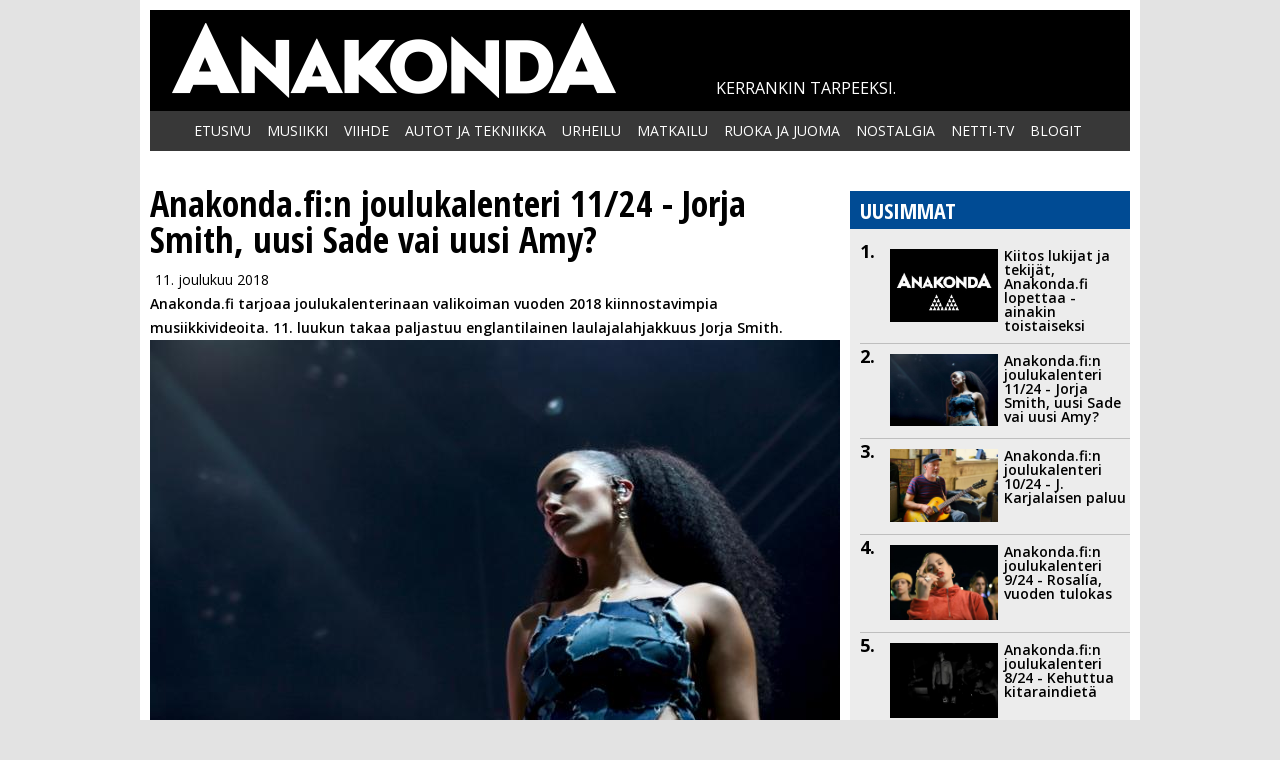

--- FILE ---
content_type: text/html; charset=utf-8
request_url: http://www.anakonda.fi/viihde-nettihitit/anakondafin-joulukalenteri-1124-jorja-smith-uusi-sade-vai-uusi-amy
body_size: 56596
content:
<!DOCTYPE html>
<!--[if IEMobile 7]><html class="iem7"  lang="fi" dir="ltr"><![endif]-->
<!--[if lte IE 6]><html class="lt-ie9 lt-ie8 lt-ie7"  lang="fi" dir="ltr"><![endif]-->
<!--[if (IE 7)&(!IEMobile)]><html class="lt-ie9 lt-ie8"  lang="fi" dir="ltr"><![endif]-->
<!--[if IE 8]><html class="lt-ie9"  lang="fi" dir="ltr"><![endif]-->
<!--[if (gte IE 9)|(gt IEMobile 7)]><!--><html xmlns="http://www.w3.org/1999/xhtml" xmlns:og="http://ogp.me/ns#" xmlns:fb="http://www.facebook.com/2008/fbml"><!--<![endif]-->

<head>
  <meta http-equiv="Content-Type" content="text/html;charset=utf-8" />
<meta property="og:description" content="Jorja Smith on 21-vuotias englantilaislaulaja, jota on verrattu jo niin Amy Winehouseen kuin Sadeenkin. Smithin tulkinnoissa yhdistyy samanlainen varhainen elämänkarheus ja coolius kuin vertailukohteillaan. Näennäisen välinpitämätön, mutta kiihkeä läsnäolo, jota joko saa lauluäänellään välitettyä tai sitten ei.
Smithin väkevät tulkinnat ovat muhineet brittiläisen musiikkibisneksen suurena lupauksena jo vuosia." />
<meta property="og:title" content="Anakonda.fi:n joulukalenteri 11/24  -  Jorja Smith, uusi Sade vai uusi Amy?" />
<link rel="shortcut icon" href="http://anakonda.fi/sites/default/files/favicon.png" type="image/png" />
<meta property="og:image" content="http://anakonda.fi/sites/default/files/JORJA_by_PASI_KOSTIAINEN.jpg" />
<meta property="og:image:width" content="1280" />
<meta name="Generator" content="Drupal 7 (http://drupal.org)" />
<link rel="canonical" href="/viihde-nettihitit/anakondafin-joulukalenteri-1124-jorja-smith-uusi-sade-vai-uusi-amy" />
<link rel="shortlink" href="/node/1608" />
<meta property="og:image:height" content="853" />
  <title>Anakonda.fi:n joulukalenteri 11/24  -  Jorja Smith, uusi Sade vai uusi Amy? | Anakonda</title>

      <meta name="MobileOptimized" content="width">
    <meta name="HandheldFriendly" content="true">
    <meta name="viewport" content="width=device-width">
    <meta http-equiv="cleartype" content="on">
  <meta property="og:url" content="http://anakonda.fi/viihde-nettihitit/anakondafin-joulukalenteri-1124-jorja-smith-uusi-sade-vai-uusi-amy"/>
  <meta property="og:site_name" content="Anakonda" />
  <meta property="fb:app_id" content="863861616993771" />


  <style>
@import url("http://anakonda.fi/modules/system/system.base.css?o5vi9z");
</style>
<style>
@import url("http://anakonda.fi/modules/comment/comment.css?o5vi9z");
@import url("http://anakonda.fi/sites/all/modules/date/date_api/date.css?o5vi9z");
@import url("http://anakonda.fi/sites/all/modules/date/date_popup/themes/datepicker.1.7.css?o5vi9z");
@import url("http://anakonda.fi/sites/all/modules/date/date_repeat_field/date_repeat_field.css?o5vi9z");
@import url("http://anakonda.fi/modules/field/theme/field.css?o5vi9z");
@import url("http://anakonda.fi/modules/node/node.css?o5vi9z");
@import url("http://anakonda.fi/modules/search/search.css?o5vi9z");
@import url("http://anakonda.fi/modules/user/user.css?o5vi9z");
@import url("http://anakonda.fi/sites/all/modules/views/css/views.css?o5vi9z");
</style>
<style>
@import url("http://anakonda.fi/sites/all/modules/colorbox/styles/default/colorbox_style.css?o5vi9z");
@import url("http://anakonda.fi/sites/all/modules/ctools/css/ctools.css?o5vi9z");
@import url("http://anakonda.fi/sites/all/modules/lightbox2/css/lightbox.css?o5vi9z");
@import url("http://anakonda.fi/sites/all/modules/video/css/video.css?o5vi9z");
@import url("http://anakonda.fi/sites/all/modules/media_vimeo/css/media_vimeo.css?o5vi9z");
</style>
<link type="text/css" rel="stylesheet" href="https://maxcdn.bootstrapcdn.com/font-awesome/4.4.0/css/font-awesome.min.css" media="all" />
<style>
@import url("http://anakonda.fi/sites/all/themes/my_zentheme/css/styles.css?o5vi9z");
@import url("http://anakonda.fi/sites/all/themes/my_zentheme/css/slicknav.css?o5vi9z");
</style>
  <script src="http://anakonda.fi/sites/all/modules/jquery_update/replace/jquery/1.7/jquery.min.js?v=1.7.1"></script>
<script src="http://anakonda.fi/misc/jquery.once.js?v=1.2"></script>
<script src="http://anakonda.fi/misc/drupal.js?o5vi9z"></script>
<script src="http://anakonda.fi/sites/all/modules/admin_menu/admin_devel/admin_devel.js?o5vi9z"></script>
<script src="http://anakonda.fi/sites/default/files/languages/fi_MeaOSaZjLkdwwv8LIlfY9CIz3mNKmLLTU-4cXv6mNv8.js?o5vi9z"></script>
<script src="http://anakonda.fi/sites/all/libraries/colorbox/jquery.colorbox-min.js?o5vi9z"></script>
<script src="http://anakonda.fi/sites/all/modules/colorbox/js/colorbox.js?o5vi9z"></script>
<script src="http://anakonda.fi/sites/all/modules/colorbox/styles/default/colorbox_style.js?o5vi9z"></script>
<script src="http://anakonda.fi/sites/all/modules/colorbox/js/colorbox_load.js?o5vi9z"></script>
<script src="http://anakonda.fi/sites/all/modules/colorbox/js/colorbox_inline.js?o5vi9z"></script>
<script src="http://anakonda.fi/sites/all/modules/lightbox2/js/auto_image_handling.js?o5vi9z"></script>
<script src="http://anakonda.fi/sites/all/modules/lightbox2/js/lightbox_video.js?o5vi9z"></script>
<script src="http://anakonda.fi/sites/all/modules/lightbox2/js/lightbox.js?1768802458"></script>
<script src="http://anakonda.fi/sites/all/modules/video/js/video.js?o5vi9z"></script>
<script src="http://anakonda.fi/sites/all/modules/custom_search/js/custom_search.js?o5vi9z"></script>
<script src="http://anakonda.fi/sites/all/modules/media_vimeo/js/media_vimeo.js?o5vi9z"></script>
<script src="http://anakonda.fi/sites/all/modules/media_vimeo/js/flash_detect_min.js?o5vi9z"></script>
<script src="http://anakonda.fi/sites/all/themes/my_zentheme/js/script.js?o5vi9z"></script>
<script src="http://anakonda.fi/sites/all/themes/my_zentheme/js/jquery.slicknav.min.js?o5vi9z"></script>
<script src="http://anakonda.fi/sites/all/themes/my_zentheme/js/masonry.pkgd.min.js?o5vi9z"></script>
<script src="http://anakonda.fi/sites/all/themes/my_zentheme/js/imagesloaded.pkgd.min.js?o5vi9z"></script>
<script>jQuery.extend(Drupal.settings, {"basePath":"\/","pathPrefix":"","ajaxPageState":{"theme":"my_zentheme","theme_token":"0m6bnYW40zbRfN7nntcwrsACFRWAuQU6pHuVKXYKWaQ","js":{"0":1,"1":1,"2":1,"3":1,"4":1,"5":1,"6":1,"7":1,"8":1,"9":1,"10":1,"11":1,"12":1,"13":1,"14":1,"15":1,"16":1,"17":1,"18":1,"19":1,"20":1,"http:\/\/s7.addthis.com\/js\/300\/addthis_widget.js#pubid=\u0026async=1":1,"sites\/all\/modules\/addthis\/addthis.js":1,"sites\/all\/modules\/jquery_update\/replace\/jquery\/1.7\/jquery.min.js":1,"misc\/jquery.once.js":1,"misc\/drupal.js":1,"sites\/all\/modules\/admin_menu\/admin_devel\/admin_devel.js":1,"public:\/\/languages\/fi_MeaOSaZjLkdwwv8LIlfY9CIz3mNKmLLTU-4cXv6mNv8.js":1,"sites\/all\/libraries\/colorbox\/jquery.colorbox-min.js":1,"sites\/all\/modules\/colorbox\/js\/colorbox.js":1,"sites\/all\/modules\/colorbox\/styles\/default\/colorbox_style.js":1,"sites\/all\/modules\/colorbox\/js\/colorbox_load.js":1,"sites\/all\/modules\/colorbox\/js\/colorbox_inline.js":1,"sites\/all\/modules\/lightbox2\/js\/auto_image_handling.js":1,"sites\/all\/modules\/lightbox2\/js\/lightbox_video.js":1,"sites\/all\/modules\/lightbox2\/js\/lightbox.js":1,"sites\/all\/modules\/video\/js\/video.js":1,"sites\/all\/modules\/custom_search\/js\/custom_search.js":1,"sites\/all\/modules\/media_vimeo\/js\/media_vimeo.js":1,"sites\/all\/modules\/media_vimeo\/js\/flash_detect_min.js":1,"sites\/all\/themes\/my_zentheme\/js\/script.js":1,"sites\/all\/themes\/my_zentheme\/js\/jquery.slicknav.min.js":1,"sites\/all\/themes\/my_zentheme\/js\/masonry.pkgd.min.js":1,"sites\/all\/themes\/my_zentheme\/js\/imagesloaded.pkgd.min.js":1},"css":{"modules\/system\/system.base.css":1,"modules\/system\/system.menus.css":1,"modules\/system\/system.messages.css":1,"modules\/system\/system.theme.css":1,"modules\/comment\/comment.css":1,"sites\/all\/modules\/date\/date_api\/date.css":1,"sites\/all\/modules\/date\/date_popup\/themes\/datepicker.1.7.css":1,"sites\/all\/modules\/date\/date_repeat_field\/date_repeat_field.css":1,"modules\/field\/theme\/field.css":1,"modules\/node\/node.css":1,"modules\/search\/search.css":1,"modules\/user\/user.css":1,"sites\/all\/modules\/views\/css\/views.css":1,"sites\/all\/modules\/colorbox\/styles\/default\/colorbox_style.css":1,"sites\/all\/modules\/ctools\/css\/ctools.css":1,"sites\/all\/modules\/lightbox2\/css\/lightbox.css":1,"sites\/all\/modules\/video\/css\/video.css":1,"sites\/all\/modules\/media_vimeo\/css\/media_vimeo.css":1,"https:\/\/maxcdn.bootstrapcdn.com\/font-awesome\/4.4.0\/css\/font-awesome.min.css":1,"sites\/all\/themes\/my_zentheme\/system.menus.css":1,"sites\/all\/themes\/my_zentheme\/system.messages.css":1,"sites\/all\/themes\/my_zentheme\/system.theme.css":1,"sites\/all\/themes\/my_zentheme\/css\/styles.css":1,"sites\/all\/themes\/my_zentheme\/css\/slicknav.css":1}},"colorbox":{"opacity":"0.85","current":"{current} \/ {total}","previous":"\u00ab Edellinen","next":"Seuraava \u00bb","close":"Sulje","maxWidth":"98%","maxHeight":"98%","fixed":true,"mobiledetect":true,"mobiledevicewidth":"480px"},"lightbox2":{"rtl":"0","file_path":"\/(\\w\\w\/)public:\/","default_image":"\/sites\/all\/modules\/lightbox2\/images\/brokenimage.jpg","border_size":10,"font_color":"000","box_color":"fff","top_position":"","overlay_opacity":"0.8","overlay_color":"000","disable_close_click":1,"resize_sequence":0,"resize_speed":400,"fade_in_speed":400,"slide_down_speed":600,"use_alt_layout":0,"disable_resize":0,"disable_zoom":0,"force_show_nav":1,"show_caption":1,"loop_items":0,"node_link_text":"View Image Details","node_link_target":0,"image_count":"Image !current of !total","video_count":"Video !current of !total","page_count":"Page !current of !total","lite_press_x_close":"paina \u003Ca href=\u0022#\u0022 onclick=\u0022hideLightbox(); return FALSE;\u0022\u003E\u003Ckbd\u003Ex\u003C\/kbd\u003E\u003C\/a\u003E sulkeaksesi","download_link_text":"","enable_login":false,"enable_contact":false,"keys_close":"c x 27","keys_previous":"p 37","keys_next":"n 39","keys_zoom":"z","keys_play_pause":"32","display_image_size":"original","image_node_sizes":"(\\.thumbnail)","trigger_lightbox_classes":"img.thumbnail, img.image-thumbnail","trigger_lightbox_group_classes":"","trigger_slideshow_classes":"","trigger_lightframe_classes":"","trigger_lightframe_group_classes":"","custom_class_handler":"lightbox_ungrouped","custom_trigger_classes":"img.triggerclass","disable_for_gallery_lists":1,"disable_for_acidfree_gallery_lists":true,"enable_acidfree_videos":true,"slideshow_interval":5000,"slideshow_automatic_start":true,"slideshow_automatic_exit":true,"show_play_pause":true,"pause_on_next_click":false,"pause_on_previous_click":true,"loop_slides":false,"iframe_width":600,"iframe_height":400,"iframe_border":1,"enable_video":1,"flvPlayer":"\/","flvFlashvars":""},"custom_search":{"form_target":"_self","solr":0},"addthis":{"load_type":"async"},"media_vimeo":{"media_vimeo_240459259_1":{"width":"666","height":"375","video_id":"240459259","fullscreen":"true","id":"media_vimeo_240459259_1_iframe"}}});</script>
      <!--[if lt IE 9]>
    <script src="/sites/all/themes/zen/js/html5-respond.js"></script>
    <![endif]-->
  
<script>
  (function(i,s,o,g,r,a,m){i['GoogleAnalyticsObject']=r;i[r]=i[r]||function(){
  (i[r].q=i[r].q||[]).push(arguments)},i[r].l=1*new Date();a=s.createElement(o),
  m=s.getElementsByTagName(o)[0];a.async=1;a.src=g;m.parentNode.insertBefore(a,m)
  })(window,document,'script','//www.google-analytics.com/analytics.js','ga');

  ga('create', 'UA-49282626-1', 'anakonda.fi');
  ga('send', 'pageview');

</script>

</head>


<body class="html not-front not-logged-in one-sidebar sidebar-second page-node page-node- page-node-1608 node-type-media section-viihde-nettihitit"  style="background:#e3e3e3; background-size:cover; background-attachment:fixed;">
      <p id="skip-link">
      <a href="#main-menu" class="element-invisible element-focusable">Jump to navigation</a>
    </p>
      
        <div id="top_ad" class="top_ad">
          <div class="region region-top-ad">
    <div id="block-block-1" class="block block-block top-ad-block first last odd">

      
  <script type="text/javascript">
document.write('<scr'+'ipt type="text/javascript" src="http://adserver.adtech.de/addyn/3.0/2818/5063280/0/-1/ADTECH/alias=jb1;kvad=false;loc=100;target=_blank;key=viihde+kauhu+trilleri+komedia;cookie=info;grp='+window.adgroupid+';misc='+new Date().getTime()+'"></scri'+'pt>');
</script>

</div>
  </div>
      </div>
    
<div id="page">

  <header class="header" id="header" role="banner">

  <div class="header-inner">
          <a href="/" title="Etusivu" rel="home" class="header__logo" id="logo"><img src="http://anakonda.fi/sites/default/files/logo.png" alt="Etusivu" class="header__logo-image" /></a>
        

         <div class="header__name-and-slogan" id="name-and-slogan">
         

                  <div class="header__site-slogan" id="site-slogan">Kerrankin tarpeeksi.</div>
              </div>
    
        </div>
	  <div class="header__region region region-header">
    <div id="block-block-5" class="block block-block main-menu-block first last odd">

      
  
<div class="main-menu">
    <ul class="menu" id="paavalikko">
        <li><a href="/">Etusivu</a></li>
        
            <li class="musiikki "><a
                    href="/musiikki">Musiikki</a>

				
									<ul class="sub-menu">
																	<li><a href="/musiikki/3-lempilevyäni">3 lempilevyäni</a></li>
																	<li><a href="/musiikki/hauska-tutustua-uusi-artisti">Hauska tutustua, uusi artisti!</a></li>
																	<li><a href="/musiikki/laulun-tarina">Laulun tarina</a></li>
																	<li><a href="/musiikki/punk-40-vuotta">Punk 40 vuotta!</a></li>
																	<li><a href="/musiikki/viikon-biisi">Viikon biisi</a></li>
																	<li><a href="/musiikki/viikon-indie">Viikon indie</a></li>
																	<li><a href="/musiikki/haastattelut">Haastattelut</a></li>
																	<li><a href="/musiikki/keikat">Keikat</a></li>
																	<li><a href="/musiikki/levyt">Levyt</a></li>
																	<li><a href="/musiikki/uutiset">Uutiset</a></li>
										</ul>
							</li>
        
            <li class="viihde "><a
                    href="/viihde">Viihde</a>

				
									<ul class="sub-menu">
																	<li><a href="/viihde/kirjat">Kirjat</a></li>
																	<li><a href="/viihde/päivän-kuva">Päivän kuva</a></li>
																	<li><a href="/viihde/tyyli">Tyyli</a></li>
																	<li><a href="/viihde/elokuva-ja-tv">Elokuva ja TV</a></li>
																	<li><a href="/viihde/huumori">Huumori</a></li>
																	<li><a href="/viihde/nettihitit">Nettihitit</a></li>
																	<li><a href="/viihde/uutiset">Uutiset</a></li>
										</ul>
							</li>
        
            <li class="autot ja tekniikka "><a
                    href="/autot-ja-tekniikka">Autot ja tekniikka</a>

				
									<ul class="sub-menu">
																	<li><a href="/autot-ja-tekniikka/harrastuksena-auto">Harrastuksena auto</a></li>
																	<li><a href="/autot-ja-tekniikka/nostalgia">Nostalgia</a></li>
																	<li><a href="/autot-ja-tekniikka/kuskin-paikalla">Kuskin paikalla</a></li>
																	<li><a href="/autot-ja-tekniikka/ostaisitko-tämän-käytetyn">Ostaisitko tämän käytetyn?</a></li>
																	<li><a href="/autot-ja-tekniikka/maailman-auto">Maailman auto</a></li>
																	<li><a href="/autot-ja-tekniikka/ajettu">Ajettu</a></li>
																	<li><a href="/autot-ja-tekniikka/uutiset">Uutiset</a></li>
										</ul>
							</li>
        
            <li class="urheilu "><a
                    href="/urheilu">Urheilu</a>

				
									<ul class="sub-menu">
																	<li><a href="/urheilu/sami-hedberg-treenaa">Sami Hedberg treenaa</a></li>
																	<li><a href="/urheilu/blogit">Blogit</a></li>
																	<li><a href="/urheilu/juoksuvinkit">Juoksuvinkit</a></li>
																	<li><a href="/urheilu/koripallo">Koripallo</a></li>
																	<li><a href="/urheilu/kuntoilu">Kuntoilu</a></li>
																	<li><a href="/urheilu/pariskunnan-puolimaraton">Pariskunnan puolimaraton</a></li>
																	<li><a href="/urheilu/lenkilla">Lenkillä</a></li>
																	<li><a href="/urheilu/kuntourheilu">Kuntourheilu</a></li>
																	<li><a href="/urheilu/muut-lajit">Muut lajit</a></li>
																	<li><a href="/urheilu/jalkapallo">Jalkapallo</a></li>
																	<li><a href="/urheilu/jaakiekko">Jääkiekko</a></li>
										</ul>
							</li>
        
            <li class="matkailu "><a
                    href="/matkailu">Matkailu</a>

				
									<ul class="sub-menu">
																	<li><a href="/matkailu/näin-syntyy-saunakeidas-löyly">Näin syntyy saunakeidas Löyly</a></li>
																	<li><a href="/vinkit">Vinkit</a></li>
																	<li><a href="/matkailu/blogit">Blogit</a></li>
																	<li><a href="/matkailu/uutiset">Uutiset</a></li>
										</ul>
							</li>
        
            <li class="ruoka ja juoma "><a
                    href="/ruoka-ja-juoma">Ruoka ja juoma</a>

				
									<ul class="sub-menu">
																	<li><a href="/ruoka-ja-juoma/reseptit">Reseptit</a></li>
																	<li><a href="/ruoka-ja-juoma/juomat">Juomat</a></li>
																	<li><a href="/ruoka-ja-juoma/henkilöt">Henkilöt</a></li>
																	<li><a href="/ruoka-ja-juoma/ravintolat">Ravintolat</a></li>
																	<li><a href="/ruoka-ja-juoma/cooking-kasmir">Cooking With Kasmir</a></li>
																	<li><a href="/ruoka-ja-juoma/uutiset">Uutiset</a></li>
										</ul>
							</li>
        
            <li class="nostalgia "><a
                    href="/nostalgia">Nostalgia</a>

				
									<ul class="sub-menu">
																	<li><a href="/nostalgia/alvar-kolasen-tähtikuvat">Alvar kolasen tähtikuvat</a></li>
																	<li><a href="/nostalgia/muistatko-tämän">Muistatko tämän</a></li>
										</ul>
							</li>
        
            <li class="netti-tv "><a
                    href="/netti-tv">Netti-tv</a>

				
									<ul class="sub-menu">
																	<li><a href="/netti-tv/anakonda-pop">Anakonda Pop</a></li>
																	<li><a href="/netti-tv/j-studio">J-studio</a></li>
																	<li><a href="/netti-tv/kaupallinen-yhteistyö">Kaupallinen yhteistyö</a></li>
																	<li><a href="/netti-tv/kesälelut">Kesälelut</a></li>
																	<li><a href="/netti-tv/miehen-g-piste">Miehen G-piste</a></li>
																	<li><a href="/netti-tv/remu-läppä-levällään">Remu - Läppä levällään</a></li>
																	<li><a href="/netti-tv/khl-stars-ice">KHL - Stars off the Ice</a></li>
																	<li><a href="/netti-tv/putket-punasina">Putket punasina</a></li>
																	<li><a href="/netti-tv/kuntoile-oikein-pirkka-pekka-peteliuksen-kanssa">Kuntoile oikein Pirkka-Pekka Peteliuksen kanssa</a></li>
																	<li><a href="/netti-tv/karibian-lumous">Karibian lumous</a></li>
																	<li><a href="/netti-tv/juoksuvinkit">Juoksuvinkit</a></li>
																	<li><a href="/netti-tv/cooking-kasmir">Cooking with Kasmir</a></li>
																	<li><a href="/netti-tv/lenkillä">Lenkillä</a></li>
										</ul>
							</li>
        
            <li class="blogit "><a
                    href="/blogit">Blogit</a>

				
									<ul class="sub-menu">
																	<li><a href="/blogit/hannu-peltonen-tunnelmia-tampereelta">Hannu Peltonen  -  Tunnelmia Tampereelta</a></li>
																	<li><a href="/blogit/joose-berglund-nostalgia-dead">Joose Berglund - Nostalgia is DEAD</a></li>
																	<li><a href="/blogit/samuli-väänänen">Samuli Väänänen</a></li>
																	<li><a href="/blogit/mikki-kauste">Mikki Kauste</a></li>
																	<li><a href="/blogit/heikki-lukinmaa">Heikki Lukinmaa</a></li>
																	<li><a href="/blogit/ilkka-vainio">Ilkka Vainio</a></li>
																	<li><a href="/blogit/jalmari-jalonen">Jalmari Jalonen</a></li>
																	<li><a href="/blogit/paavo-arhinmäki">Paavo Arhinmäki</a></li>
																	<li><a href="/blogit/pekka-neva">Pekka Neva</a></li>
																	<li><a href="/blogit/petrik-sandberg">Petrik Sandberg</a></li>
																	<li><a href="/blogit/samu-haber">Samu Haber</a></li>
																	<li><a href="/blogit/pasi-kostiainen">Pasi Kostiainen</a></li>
																	<li><a href="/blogit/timo-eränkö">Timo Eränkö</a></li>
																	<li><a href="/blogit/vesa-surenkin">Vesa Surenkin</a></li>
																	<li><a href="/blogit/rami-niittysalo">Rami Niittysalo</a></li>
																	<li><a href="/blogit/jussi-viskari">Jussi Viskari</a></li>
																	<li><a href="/blogit/eicca-toppinen">Eicca Toppinen</a></li>
																	<li><a href="/blogit/jukka-takalo">Jukka Takalo</a></li>
										</ul>
							</li>
            </ul>
</div>
</div>
  </div>
  </header>

  <div id="main">
    <div id="content" class="column" role="main">


    
    
        <a id="main-content"></a>
              <h1 class="page__title title" id="page-title"><span>Anakonda.fi:n joulukalenteri 11/24  -  Jorja Smith, uusi Sade vai uusi Amy?</span></h1>
                            



<script type="text/javascript">
jQuery(document).ready(function($) {
$('iframe').not('.vimeo-player').not('.media-youtube-player').wrap('<div class="media-youtube-video" />')
});
</script>

<article class="node-1608 node node-media node-promoted view-mode-full clearfix" about="/viihde-nettihitit/anakondafin-joulukalenteri-1124-jorja-smith-uusi-sade-vai-uusi-amy" typeof="sioc:Item foaf:Document">

      <header>
                  <span property="dc:title" content="Anakonda.fi:n joulukalenteri 11/24  -  Jorja Smith, uusi Sade vai uusi Amy?" class="rdf-meta element-hidden"></span><span property="sioc:num_replies" content="0" datatype="xsd:integer" class="rdf-meta element-hidden"></span>
              <p class="submitted">
          <!--          <span property="dc:date dc:created" content="2018-12-11T01:29:52+02:00" datatype="xsd:dateTime" rel="sioc:has_creator">Julkaistu Ti, 12/11/2018 - 01:29</span>-->	
	11. joulukuu 2018        </p>
      
          </header>
  
  <div class="field field-name-field-kuvaus field-type-text-long field-label-hidden"><div class="field-items"><div class="field-item even">Anakonda.fi tarjoaa joulukalenterinaan valikoiman vuoden 2018 kiinnostavimpia musiikkivideoita. 11. luukun takaa paljastuu englantilainen laulajalahjakkuus Jorja Smith.</div></div></div><div class="field field-name-field-p-kuva field-type-image field-label-hidden"><div class="field-items"><div class="field-item even"><a href="http://anakonda.fi/sites/default/files/JORJA_by_PASI_KOSTIAINEN.jpg" rel="lightbox[field_p_kuva][]" title=""><img typeof="foaf:Image" src="http://anakonda.fi/sites/default/files/styles/uutiskuva_single/public/JORJA_by_PASI_KOSTIAINEN.jpg?itok=ITfN_36M" width="690" height="460" alt="" /></a></div></div></div><div class="field field-name-body field-type-text-with-summary field-label-hidden"><div class="field-items"><div class="field-item even" property="content:encoded"><p>Jorja Smith on 21-vuotias englantilaislaulaja, jota on verrattu jo niin Amy Winehouseen kuin Sadeenkin. Smithin tulkinnoissa yhdistyy samanlainen varhainen elämänkarheus ja coolius kuin vertailukohteillaan. Näennäisen välinpitämätön, mutta kiihkeä läsnäolo, jota joko saa lauluäänellään välitettyä tai sitten ei.</p>
<p>Smithin väkevät tulkinnat ovat muhineet brittiläisen musiikkibisneksen suurena lupauksena jo vuosia. Pitkän kilpailuttamisen jälkeen Smith valitsi levylleen julkaisijan - ja esikoisalbumi <em>Lost &amp; Found</em> saatiin vihdoin kesäkuussa.</p>
<p>Ja elokuussa Smith esiintyi myös Helsingissä Flow -festivaaleilla. Sinkkujen, videoiden ja esikoisalbumin vaikutelma vahvistui: Smithissä on ison tulkitsijan karismaa, joka kantaa vertailussa kenen tahansa rinnalla.</p>
<p>Anakonda.fi:n joulukalenterin 11. luukun takaa löytyy viime viikolla julkaistu uusi video kappaleeseen <em>The One</em>.</p>
<p><iframe src="http://www.youtube.com/embed/80J2YroXH3g" frameborder="0" width="425" height="350"></iframe></p>
<p>Jos video ei näy, sen voi katsoa myös <a href="https://www.youtube.com/watch?v=80J2YroXH3g" target="_blank">tästä</a>.</p>
<p><strong>Teksti ja kuva: Pasi Kostiainen - kuvassa Jorja Smith Flow -festivaaleilla 12. elokuuta 2018.</strong></p></div></div></div><div class="field field-name-field-jakaminen field-type-addthis field-label-hidden"><div class="field-items"><div class="field-item even"><div class="addthis_toolbox addthis_default_style addthis_32x32_style jakaminen-field" addthis:title="Anakonda.fi:n joulukalenteri 11/24  -  Jorja Smith, uusi Sade vai uusi Amy? - Anakonda" addthis:url="http://anakonda.fi/viihde-nettihitit/anakondafin-joulukalenteri-1124-jorja-smith-uusi-sade-vai-uusi-amy"><a href="http://www.addthis.com/bookmark.php?v=300" class="addthis_button_facebook"></a>
<a href="http://www.addthis.com/bookmark.php?v=300" class="addthis_button_twitter"></a>
<a href="http://www.addthis.com/bookmark.php?v=300" class="addthis_button_google"></a>
</div>
</div></div></div>
  <!-- <ul class="links inline"><li class="comment_forbidden first last"><span><a href="/user/login?destination=node/1608%23comment-form">Kirjaudu sisään</a> lähettääksesi kommentteja</span></li>
</ul>
   -->

	<input class="back-btn" type="button" value="Takaisin" onclick="window.history.back()" />

</article>

<div class="mainos-block-node">
<script type="text/javascript">
document.write('<scr'+'ipt type="text/javascript" src="http://adserver.adtech.de/addyn/3.0/2818/5063284/0/-1/ADTECH/alias=box1;kvad=false;loc=100;target=_blank;key=viihde+kauhu+trilleri+komedia;cookie=info;grp='+window.adgroupid+';misc='+new Date().getTime()+'"></scri'+'pt>');
</script>
</div>
        
    </div>


    
          <aside class="sidebars">
                  <section class="region region-sidebar-second column sidebar">
    <div id="block-block-2" class="block block-block right-ad-block mainos-block first odd">

      
  <script type="text/javascript">
document.write('<scr'+'ipt type="text/javascript" src="http://adserver.adtech.de/addyn/3.0/2818/5063283/0/-1/ADTECH/alias=box3;kvad=false;loc=100;target=_blank;key=viihde+kauhu+trilleri+komedia;cookie=info;grp='+window.adgroupid+';misc='+new Date().getTime()+'"></scri'+'pt>');
</script>
</div>
<div id="block-views-uusimmat-t-rpit-block" class="block block-views uusimmat-tarpit-block even">

        <h2 class="block__title block-title">UUSIMMAT</h2>
    
  <div class="view view-uusimmat-t-rpit view-id-uusimmat_t_rpit view-display-id-block view-dom-id-b5556dec44e4decb2dba6248c930e52d">
        
  
  
      <div class="view-content">
      <div class="item-list">    <ol>          <li class="views-row views-row-1 views-row-odd views-row-first">  
  <div class="views-field views-field-title">        <span class="field-content"><a href="/kiitos-lukijat-ja-tekij%C3%A4t-anakondafi-lopettaa-ainakin-toistaiseksi"><div class="list-inner">
<div class="list-inner-img"><img typeof="foaf:Image" src="http://anakonda.fi/sites/default/files/styles/large/public/default_images/thumbnail.jpg?itok=ZNlJ1c1w" alt="" /></div>
<div class="list-inner-title">Kiitos lukijat ja tekijät, Anakonda.fi lopettaa - ainakin toistaiseksi</div>
</div></a></span>  </div></li>
          <li class="views-row views-row-2 views-row-even">  
  <div class="views-field views-field-title">        <span class="field-content"><a href="/viihde-nettihitit/anakondafin-joulukalenteri-1124-jorja-smith-uusi-sade-vai-uusi-amy" class="active"><div class="list-inner">
<div class="list-inner-img"><img typeof="foaf:Image" src="http://anakonda.fi/sites/default/files/styles/large/public/JORJA_by_PASI_KOSTIAINEN.jpg?itok=-fPT11W_" width="480" height="320" alt="" /></div>
<div class="list-inner-title">Anakonda.fi:n joulukalenteri 11/24  -  Jorja Smith, uusi Sade vai uusi Amy?</div>
</div></a></span>  </div></li>
          <li class="views-row views-row-3 views-row-odd">  
  <div class="views-field views-field-title">        <span class="field-content"><a href="/viihde-nettihitit/anakondafin-joulukalenteri-1024-j-karjalaisen-paluu"><div class="list-inner">
<div class="list-inner-img"><img typeof="foaf:Image" src="http://anakonda.fi/sites/default/files/styles/large/public/J_KARJALAINEN_by_PASI_KOSTIAINEN.jpg?itok=xi304cwA" width="480" height="324" alt="" /></div>
<div class="list-inner-title">Anakonda.fi:n joulukalenteri 10/24  -  J. Karjalaisen paluu</div>
</div></a></span>  </div></li>
          <li class="views-row views-row-4 views-row-even">  
  <div class="views-field views-field-title">        <span class="field-content"><a href="/viihde-nettihitit/anakondafin-joulukalenteri-924-rosal%C3%ADa-vuoden-tulokas"><div class="list-inner">
<div class="list-inner-img"><img typeof="foaf:Image" src="http://anakonda.fi/sites/default/files/styles/large/public/Rosalia.jpg?itok=--eX_GZG" width="480" height="336" alt="" /></div>
<div class="list-inner-title">Anakonda.fi:n joulukalenteri 9/24  - Rosalía, vuoden tulokas</div>
</div></a></span>  </div></li>
          <li class="views-row views-row-5 views-row-odd">  
  <div class="views-field views-field-title">        <span class="field-content"><a href="/viihde-nettihitit/anakondafin-joulukalenteri-824-kehuttua-kitaraindiet%C3%A4"><div class="list-inner">
<div class="list-inner-img"><img typeof="foaf:Image" src="http://anakonda.fi/sites/default/files/styles/large/public/Vuoret.jpg?itok=V0VIlm4O" width="480" height="333" alt="" /></div>
<div class="list-inner-title">Anakonda.fi:n joulukalenteri 8/24  - Kehuttua kitaraindietä</div>
</div></a></span>  </div></li>
          <li class="views-row views-row-6 views-row-even">  
  <div class="views-field views-field-title">        <span class="field-content"><a href="/viihde-nettihitit/anakondafin-joulukalenteri-724-father-john-mistyn-pieni-kauhuelokuva"><div class="list-inner">
<div class="list-inner-img"><img typeof="foaf:Image" src="http://anakonda.fi/sites/default/files/styles/large/public/FJM.jpg?itok=yNnWcnbe" width="480" height="277" alt="" /></div>
<div class="list-inner-title">Anakonda.fi:n joulukalenteri 7/24  - Father John Mistyn pieni kauhuelokuva</div>
</div></a></span>  </div></li>
          <li class="views-row views-row-7 views-row-odd">  
  <div class="views-field views-field-title">        <span class="field-content"><a href="/viihde-nettihitit/anakondafin-joulukalenteri-624-pelle-miljoona-oyn-uusi-ihan-tykki-biisi"><div class="list-inner">
<div class="list-inner-img"><img typeof="foaf:Image" src="http://anakonda.fi/sites/default/files/styles/large/public/PELLE_MILJOONA_OY_A_by_Pasi_Kostiainen.jpg?itok=Hv83JyLc" width="480" height="283" alt="" /></div>
<div class="list-inner-title">Anakonda.fi:n joulukalenteri 6/24  - Pelle Miljoona Oy:n uusi, ihan tykki biisi</div>
</div></a></span>  </div></li>
          <li class="views-row views-row-8 views-row-even">  
  <div class="views-field views-field-title">        <span class="field-content"><a href="/viihde-nettihitit/anakondafin-joulukalenteri-524-elokuvabiisin-oscaria-odotellessa"><div class="list-inner">
<div class="list-inner-img"><img typeof="foaf:Image" src="http://anakonda.fi/sites/default/files/styles/large/public/LGBC.jpg?itok=Q0TZGS7F" width="480" height="255" alt="" /></div>
<div class="list-inner-title">Anakonda.fi:n joulukalenteri 5/24  - Elokuvabiisin Oscaria odotellessa?</div>
</div></a></span>  </div></li>
          <li class="views-row views-row-9 views-row-odd">  
  <div class="views-field views-field-title">        <span class="field-content"><a href="/viihde-nettihitit/anakondafin-joulukalenteri-424-kekseli%C3%A4s-video-hauska-biisi"><div class="list-inner">
<div class="list-inner-img"><img typeof="foaf:Image" src="http://anakonda.fi/sites/default/files/styles/large/public/pj_0.jpg?itok=Xm3JDNbU" width="480" height="222" alt="" /></div>
<div class="list-inner-title">Anakonda.fi:n joulukalenteri 4/24  - Kekseliäs video, hauska biisi</div>
</div></a></span>  </div></li>
          <li class="views-row views-row-10 views-row-even views-row-last">  
  <div class="views-field views-field-title">        <span class="field-content"><a href="/viihde-nettihitit/anakondafin-joulukalenteri-324-vuoden-kaunein-pop-biisi"><div class="list-inner">
<div class="list-inner-img"><img typeof="foaf:Image" src="http://anakonda.fi/sites/default/files/styles/large/public/JW.jpg?itok=EzLlRj96" width="480" height="314" alt="" /></div>
<div class="list-inner-title">Anakonda.fi:n joulukalenteri 3/24  - Vuoden kaunein pop-biisi?</div>
</div></a></span>  </div></li>
      </ol></div>    </div>
  
  
  
  
  
  
</div>
</div>
<div id="block-views-luetuimmat-block" class="block block-views uusimmat-tarpit-block odd">

        <h2 class="block__title block-title">LUETUIMMAT</h2>
    
  <div class="view view-luetuimmat view-id-luetuimmat view-display-id-block view-dom-id-1796e637f146ecb8fefd528d2c88658a">
        
  
  
      <div class="view-content">
      <div class="item-list">    <ol>          <li class="views-row views-row-1 views-row-odd views-row-first">  
  <div class="views-field views-field-title">        <span class="field-content"><a href="/urheilu-kuntourheilu-muut-lajit/jarkko-kortelainen-loi-kuntoiluhitin-fustrasta-uusi-nokia"><div class="list-inner">
<div class="list-inner-img"><img typeof="foaf:Image" src="http://anakonda.fi/sites/default/files/styles/large/public/JarkkoKortelainen.jpg?itok=sZzWOy7y" width="480" height="350" alt="" /></div>
<div class="list-inner-title">Jarkko Kortelainen loi kuntoiluhitin - Fustrasta &quot;uusi Nokia?&quot;</div>
</div></a></span>  </div></li>
          <li class="views-row views-row-2 views-row-even">  
  <div class="views-field views-field-title">        <span class="field-content"><a href="/autot-ja-tekniikka-ostaisitko-t%C3%A4m%C3%A4n-k%C3%A4ytetyn/nettiautocom-suomen-hauskin-automyyj%C3%A4-liikkeell%C3%A4-taas"><div class="list-inner">
<div class="list-inner-img"><img typeof="foaf:Image" src="http://anakonda.fi/sites/default/files/styles/large/public/Cherry.jpg?itok=m_2aKtSK" width="480" height="300" alt="" /></div>
<div class="list-inner-title">Nettiauto.com: Suomen hauskin automyyjä liikkeellä taas - &quot;Ei näy veritahrat&quot;</div>
</div></a></span>  </div></li>
          <li class="views-row views-row-3 views-row-odd">  
  <div class="views-field views-field-title">        <span class="field-content"><a href="/blogit-samu-haber/samu-haber-%C3%A4lk%C3%A4%C3%A4-antako-jenni-vartiaiselle-potkuja"><div class="list-inner">
<div class="list-inner-img"><img typeof="foaf:Image" src="http://anakonda.fi/sites/default/files/styles/large/public/SamuHaber.jpg?itok=O5IcEj36" width="480" height="362" alt="" /></div>
<div class="list-inner-title">Samu Haber: &quot;Älkää antako Jenni Vartiaiselle potkuja!&quot;</div>
</div></a></span>  </div></li>
          <li class="views-row views-row-4 views-row-even">  
  <div class="views-field views-field-title">        <span class="field-content"><a href="/viihde-nettihitit/maailman-nopein-autopesu-94-vuotias-kaahasi-harjakoneen-l%C3%A4pi-katso-video"><div class="list-inner">
<div class="list-inner-img"><img typeof="foaf:Image" src="http://anakonda.fi/sites/default/files/styles/large/public/Autopesu.jpg?itok=cZf5D0rj" width="480" height="300" alt="" /></div>
<div class="list-inner-title">Maailman nopein autopesu? 94-vuotias kaahasi harjakoneen läpi - katso video!</div>
</div></a></span>  </div></li>
          <li class="views-row views-row-5 views-row-odd">  
  <div class="views-field views-field-title">        <span class="field-content"><a href="/viihde-uutiset/miten-t%C3%A4m%C3%A4-mahdollista-myyt%C3%A4v%C3%A4n%C3%A4-opel-calibra-vm-92-ajettu-vain-582-km"><div class="list-inner">
<div class="list-inner-img"><img typeof="foaf:Image" src="http://anakonda.fi/sites/default/files/styles/large/public/OpelCalibra1X.jpg?itok=5Pu8MRgS" width="480" height="321" alt="" /></div>
<div class="list-inner-title">Miten tämä on mahdollista? Myytävänä Opel Calibra vm.-92, ajettu vain 582 km!</div>
</div></a></span>  </div></li>
          <li class="views-row views-row-6 views-row-even">  
  <div class="views-field views-field-title">        <span class="field-content"><a href="/urheilu-j%C3%A4%C3%A4kiekko/min%C3%A4-j%C3%A4rjestin-asunnon-kun-malkin-loikkasi-nhl%C3%A4%C3%A4n"><div class="list-inner">
<div class="list-inner-img"><img typeof="foaf:Image" src="http://anakonda.fi/sites/default/files/styles/large/public/Malkin.jpg?itok=-NFL7fGa" width="386" height="283" alt="" /></div>
<div class="list-inner-title">&quot;Minä järjestin asunnon, kun Malkin loikkasi NHL:ään!&quot; </div>
</div></a></span>  </div></li>
          <li class="views-row views-row-7 views-row-odd">  
  <div class="views-field views-field-title">        <span class="field-content"><a href="/autot-ja-tekniikka/nyt-tyly-autonmyynti-ilmoitusvaimo-sanoi-ett%C3%A4-sierra-tai-h%C3%A4n-l%C3%A4htee"><div class="list-inner">
<div class="list-inner-img"><img typeof="foaf:Image" src="http://anakonda.fi/sites/default/files/styles/large/public/Sierra.jpg?itok=R7tIwXI8" width="480" height="290" alt="" /></div>
<div class="list-inner-title">Nyt on tyly autonmyynti-ilmoitus:&quot;Vaimo sanoi, että Sierra tai hän lähtee!&quot;</div>
</div></a></span>  </div></li>
          <li class="views-row views-row-8 views-row-even">  
  <div class="views-field views-field-title">        <span class="field-content"><a href="/ruoka-ja-juoma-ravintolat/jussi69n-rokkiravintola-avasi-t%C3%A4llainen-riff-katso-kuvat"><div class="list-inner">
<div class="list-inner-img"><img typeof="foaf:Image" src="http://anakonda.fi/sites/default/files/styles/large/public/Riffi1.jpg?itok=saLOTDJH" width="480" height="270" alt="" /></div>
<div class="list-inner-title">Jussi69:n rokkiravintola avasi - Tällainen on Riff, katso kuvat</div>
</div></a></span>  </div></li>
          <li class="views-row views-row-9 views-row-odd">  
  <div class="views-field views-field-title">        <span class="field-content"><a href="/viihde-nettihitit/n%C3%A4in-hoitaa-merikotka-poikasiaan-juuri-nyt-linkki-pes%C3%A4kameraan"><div class="list-inner">
<div class="list-inner-img"><img typeof="foaf:Image" src="http://anakonda.fi/sites/default/files/styles/large/public/MerikotkanPesa%CC%88Viro.jpg?itok=31SAz4FU" width="480" height="300" alt="" /></div>
<div class="list-inner-title">Näin hoitaa merikotka poikasiaan juuri nyt - linkki pesäkameraan</div>
</div></a></span>  </div></li>
          <li class="views-row views-row-10 views-row-even">  
  <div class="views-field views-field-title">        <span class="field-content"><a href="/urheilu-sami-hedberg-treenaa/sami-hedberg-pudotti-painoaan-18-kiloa-katso-kuvat-ennen-ja-j%C3%A4lkeen"><div class="list-inner">
<div class="list-inner-img"><img typeof="foaf:Image" src="http://anakonda.fi/sites/default/files/styles/large/public/Sami%20HedbergENNEN1.jpg?itok=qGvp1EZz" width="480" height="271" alt="" /></div>
<div class="list-inner-title">Sami Hedberg pudotti painoaan 18 kiloa - Katso kuvat ennen ja jälkeen treenin</div>
</div></a></span>  </div></li>
          <li class="views-row views-row-11 views-row-odd">  
  <div class="views-field views-field-title">        <span class="field-content"><a href="/musiikki-laulun-tarina/laulun-tarina-hozier-take-me-church-kelpaa-%C3%A4ijille-ja-teineille"><div class="list-inner">
<div class="list-inner-img"><img typeof="foaf:Image" src="http://anakonda.fi/sites/default/files/styles/large/public/Hozier2.jpg?itok=2USCczOW" width="480" height="270" alt="" /></div>
<div class="list-inner-title">Laulun tarina: Hozier: Take Me To Church - Kelpaa äijille ja teineille</div>
</div></a></span>  </div></li>
          <li class="views-row views-row-12 views-row-even">  
  <div class="views-field views-field-title">        <span class="field-content"><a href="/viihde-nettihitit/nettihitti-n%C3%A4in-tuunattu-ven%C3%A4l%C3%A4isi%C3%A4-autoja"><div class="list-inner">
<div class="list-inner-img"><img typeof="foaf:Image" src="http://anakonda.fi/sites/default/files/styles/large/public/Lada.jpg?itok=8Kz92uZ6" width="480" height="305" alt="" /></div>
<div class="list-inner-title">Nettihitti: Näin on tuunattu venäläisiä autoja!</div>
</div></a></span>  </div></li>
          <li class="views-row views-row-13 views-row-odd">  
  <div class="views-field views-field-title">        <span class="field-content"><a href="/urheilu-j%C3%A4%C3%A4kiekko/patrik-laine-parhaat-kommentit-top-5-tuolla-se-s%C3%B6i-popcornia-katsomossa"><div class="list-inner">
<div class="list-inner-img"><img typeof="foaf:Image" src="http://anakonda.fi/sites/default/files/styles/large/public/Patrick_Laine_0.jpg?itok=c7PYqHcn" width="362" height="226" alt="" /></div>
<div class="list-inner-title">Patrik Laine, parhaat kommentit Top 5 - &quot;Tuolla se söi popcornia katsomossa&quot;</div>
</div></a></span>  </div></li>
          <li class="views-row views-row-14 views-row-even">  
  <div class="views-field views-field-title">        <span class="field-content"><a href="/musiikki-laulun-tarina/laulun-tarina-queen-show-must-go-tarina-vaikeuksien-kohtaamisesta"><div class="list-inner">
<div class="list-inner-img"><img typeof="foaf:Image" src="http://anakonda.fi/sites/default/files/styles/large/public/FreddieMercuryPatsas.jpg?itok=UvCQcjWG" width="480" height="300" alt="" /></div>
<div class="list-inner-title">Laulun tarina: The Queen: The Show Must Go On - Tarina vaikeuksien kohtaamisesta</div>
</div></a></span>  </div></li>
          <li class="views-row views-row-15 views-row-odd">  
  <div class="views-field views-field-title">        <span class="field-content"><a href="/musiikki-levyt-uutiset/jyrki69-vaihtoi-rockabillyyn-ja-kokosi-superb%C3%A4ndin-kuuntele-uutuuslevy"><div class="list-inner">
<div class="list-inner-img"><img typeof="foaf:Image" src="http://anakonda.fi/sites/default/files/styles/large/public/V__A8A1.jpg?itok=CuymjNQ6" width="480" height="360" alt="" /></div>
<div class="list-inner-title">Jyrki69 vaihtoi rockabillyyn ja kokosi superbändin - kuuntele uutuuslevy</div>
</div></a></span>  </div></li>
          <li class="views-row views-row-16 views-row-even">  
  <div class="views-field views-field-title">        <span class="field-content"><a href="/viihde-huumori/tohtori-h%C3%B6p%C3%B6olo-tosiaan-tehtiin-suomeksi-katso-m%C3%B6tikk%C3%A4-yhtyeen-hillit%C3%B6n-veto"><div class="list-inner">
<div class="list-inner-img"><img typeof="foaf:Image" src="http://anakonda.fi/sites/default/files/styles/large/public/MO%CC%88TIKKA%CC%88.jpg?itok=5j7Dlu9s" width="480" height="320" alt="" /></div>
<div class="list-inner-title">Tohtori Höpöolo tosiaan tehtiin suomeksi! - Katso Mötikkä -yhtyeen hillitön veto</div>
</div></a></span>  </div></li>
          <li class="views-row views-row-17 views-row-odd">  
  <div class="views-field views-field-title">        <span class="field-content"><a href="/autot-ja-tekniikka-ostaisitko-t%C3%A4m%C3%A4n-k%C3%A4ytetyn/nettiautocom-myyt%C3%A4v%C3%A4n%C3%A4-saab-900-ik%C3%A4%C3%A4-25-vuotta-ajettu"><div class="list-inner">
<div class="list-inner-img"><img typeof="foaf:Image" src="http://anakonda.fi/sites/default/files/styles/large/public/Saab_900_1991.jpg?itok=ARQbmAuT" width="480" height="299" alt="" /></div>
<div class="list-inner-title">Nettiauto.com: Myytävänä Saab 900 - ikää 25 vuotta, ajettu vain 36 tkm!</div>
</div></a></span>  </div></li>
          <li class="views-row views-row-18 views-row-even">  
  <div class="views-field views-field-title">        <span class="field-content"><a href="/urheilu-jalkapallo/jos-en-l%C3%B6yd%C3%A4-asuntoa-ostan-hotellin-lue-zlatanin-parhaat-kommentit"><div class="list-inner">
<div class="list-inner-img"><img typeof="foaf:Image" src="http://anakonda.fi/sites/default/files/styles/large/public/Zlatan%20Ibrahimovic%CC%81.jpg?itok=oOj5HJ29" width="480" height="325" alt="" /></div>
<div class="list-inner-title">&quot;Jos en löydä asuntoa, ostan hotellin!&quot; - Lue Zlatanin parhaat kommentit</div>
</div></a></span>  </div></li>
          <li class="views-row views-row-19 views-row-odd">  
  <div class="views-field views-field-title">        <span class="field-content"><a href="/viihde-nettihitit-uutiset/nettiautocomissa-myyd%C3%A4%C3%A4n-kiistelty%C3%A4-klassikkoa-molempien-merkkien-huonot"><div class="list-inner">
<div class="list-inner-img"><img typeof="foaf:Image" src="http://anakonda.fi/sites/default/files/styles/large/public/MaseratiTCX.jpg?itok=uUKhyIJm" width="480" height="355" alt="" /></div>
<div class="list-inner-title">Nettiauto.comissa myydään kiisteltyä klassikkoa - &quot;Molempien merkkien huonot puolet!&quot;</div>
</div></a></span>  </div></li>
          <li class="views-row views-row-20 views-row-even views-row-last">  
  <div class="views-field views-field-title">        <span class="field-content"><a href="/musiikki-keikat/wacken-hevin-flow-katso-kuvat-hyv%C3%A4sti-festarikes%C3%A4-2016-osa-1"><div class="list-inner">
<div class="list-inner-img"><img typeof="foaf:Image" src="http://anakonda.fi/sites/default/files/styles/large/public/Wacken_25_by_Pasi_Kostiainen.jpg?itok=9VnlBItW" width="480" height="321" alt="" /></div>
<div class="list-inner-title">Wacken, hevin Flow? Katso kuvat - Hyvästi festarikesä 2016, osa 1</div>
</div></a></span>  </div></li>
      </ol></div>    </div>
  
  
  
  
  
  
</div>
</div>
<div id="block-block-6" class="block block-block right-ad-block mainos-block last even">

      
  <script type="text/javascript">
document.write('<scr'+'ipt type="text/javascript" src="http://adserver.adtech.de/addyn/3.0/2818/5063279/0/-1/ADTECH/alias=box2;kvad=false;loc=100;target=_blank;key=viihde+kauhu+trilleri+komedia;cookie=info;grp='+window.adgroupid+';misc='+new Date().getTime()+'"></scri'+'pt>');
</script>
</div>
  </section>
      </aside>
    
  </div>

    <footer id="footer" class="region region-footer">
  	<div class="footer-inner">
    	<div id="block-menu-block-1" class="block block-menu-block footer-menu first odd" role="navigation">

      
  <div class="menu-block-wrapper menu-block-1 menu-name-menu-footer-valikko parent-mlid-0 menu-level-1">
  <ul class="menu"><li class="menu__item is-leaf first leaf menu-mlid-578"><a href="/mediatiedot" title="" class="menu__link">Mediatiedot</a></li>
<li class="menu__item is-leaf leaf menu-mlid-576"><a href="/tietosuojalauseke" title="" class="menu__link">Tietosuojalauseke</a></li>
<li class="menu__item is-leaf last leaf menu-mlid-577"><a href="/yhteystiedot" title="" class="menu__link">Yhteystiedot</a></li>
</ul></div>

</div>
<div id="block-block-3" class="block block-block copyright-block floatRight last even">

      
  <p>&copy; Copyright 2014</p>
</div>
    </div>
  </footer>

</div>

  <script>var addthis_config = {"pubid":"","services_compact":"facebook_like,google_plusone_share,twitter,more","data_track_clickback":false,"ui_508_compliant":false,"ui_click":false,"ui_cobrand":"","ui_delay":0,"ui_header_background":"","ui_header_color":"","ui_open_windows":false,"ui_use_css":true,"ui_use_addressbook":false,"ui_language":"fi"}
var addthis_share = {"templates":{"twitter":"{{title}} {{url}} via @AddThis"}}</script>
<script>var addthis_config = {"pubid":"","services_compact":"facebook_like,google_plusone_share,twitter,more","data_track_clickback":false,"ui_508_compliant":false,"ui_click":false,"ui_cobrand":"","ui_delay":0,"ui_header_background":"","ui_header_color":"","ui_open_windows":false,"ui_use_css":true,"ui_use_addressbook":false,"ui_language":"fi"}
var addthis_share = {"templates":{"twitter":"{{title}} {{url}} via @AddThis"}}</script>
<script>var addthis_config = {"pubid":"","services_compact":"facebook_like,google_plusone_share,twitter,more","data_track_clickback":false,"ui_508_compliant":false,"ui_click":false,"ui_cobrand":"","ui_delay":0,"ui_header_background":"","ui_header_color":"","ui_open_windows":false,"ui_use_css":true,"ui_use_addressbook":false,"ui_language":"fi"}
var addthis_share = {"templates":{"twitter":"{{title}} {{url}} via @AddThis"}}</script>
<script>var addthis_config = {"pubid":"","services_compact":"facebook_like,google_plusone_share,twitter,more","data_track_clickback":false,"ui_508_compliant":false,"ui_click":false,"ui_cobrand":"","ui_delay":0,"ui_header_background":"","ui_header_color":"","ui_open_windows":false,"ui_use_css":true,"ui_use_addressbook":false,"ui_language":"fi"}
var addthis_share = {"templates":{"twitter":"{{title}} {{url}} via @AddThis"}}</script>
<script>var addthis_config = {"pubid":"","services_compact":"facebook_like,google_plusone_share,twitter,more","data_track_clickback":false,"ui_508_compliant":false,"ui_click":false,"ui_cobrand":"","ui_delay":0,"ui_header_background":"","ui_header_color":"","ui_open_windows":false,"ui_use_css":true,"ui_use_addressbook":false,"ui_language":"fi"}
var addthis_share = {"templates":{"twitter":"{{title}} {{url}} via @AddThis"}}</script>
<script>var addthis_config = {"pubid":"","services_compact":"facebook_like,google_plusone_share,twitter,more","data_track_clickback":false,"ui_508_compliant":false,"ui_click":false,"ui_cobrand":"","ui_delay":0,"ui_header_background":"","ui_header_color":"","ui_open_windows":false,"ui_use_css":true,"ui_use_addressbook":false,"ui_language":"fi"}
var addthis_share = {"templates":{"twitter":"{{title}} {{url}} via @AddThis"}}</script>
<script>var addthis_config = {"pubid":"","services_compact":"facebook_like,google_plusone_share,twitter,more","data_track_clickback":false,"ui_508_compliant":false,"ui_click":false,"ui_cobrand":"","ui_delay":0,"ui_header_background":"","ui_header_color":"","ui_open_windows":false,"ui_use_css":true,"ui_use_addressbook":false,"ui_language":"fi"}
var addthis_share = {"templates":{"twitter":"{{title}} {{url}} via @AddThis"}}</script>
<script>var addthis_config = {"pubid":"","services_compact":"facebook_like,google_plusone_share,twitter,more","data_track_clickback":false,"ui_508_compliant":false,"ui_click":false,"ui_cobrand":"","ui_delay":0,"ui_header_background":"","ui_header_color":"","ui_open_windows":false,"ui_use_css":true,"ui_use_addressbook":false,"ui_language":"fi"}
var addthis_share = {"templates":{"twitter":"{{title}} {{url}} via @AddThis"}}</script>
<script>var addthis_config = {"pubid":"","services_compact":"facebook_like,google_plusone_share,twitter,more","data_track_clickback":false,"ui_508_compliant":false,"ui_click":false,"ui_cobrand":"","ui_delay":0,"ui_header_background":"","ui_header_color":"","ui_open_windows":false,"ui_use_css":true,"ui_use_addressbook":false,"ui_language":"fi"}
var addthis_share = {"templates":{"twitter":"{{title}} {{url}} via @AddThis"}}</script>
<script>var addthis_config = {"pubid":"","services_compact":"facebook_like,google_plusone_share,twitter,more","data_track_clickback":false,"ui_508_compliant":false,"ui_click":false,"ui_cobrand":"","ui_delay":0,"ui_header_background":"","ui_header_color":"","ui_open_windows":false,"ui_use_css":true,"ui_use_addressbook":false,"ui_language":"fi"}
var addthis_share = {"templates":{"twitter":"{{title}} {{url}} via @AddThis"}}</script>
<script>var addthis_config = {"pubid":"","services_compact":"facebook_like,google_plusone_share,twitter,more","data_track_clickback":false,"ui_508_compliant":false,"ui_click":false,"ui_cobrand":"","ui_delay":0,"ui_header_background":"","ui_header_color":"","ui_open_windows":false,"ui_use_css":true,"ui_use_addressbook":false,"ui_language":"fi"}
var addthis_share = {"templates":{"twitter":"{{title}} {{url}} via @AddThis"}}</script>
<script>var addthis_config = {"pubid":"","services_compact":"facebook_like,google_plusone_share,twitter,more","data_track_clickback":false,"ui_508_compliant":false,"ui_click":false,"ui_cobrand":"","ui_delay":0,"ui_header_background":"","ui_header_color":"","ui_open_windows":false,"ui_use_css":true,"ui_use_addressbook":false,"ui_language":"fi"}
var addthis_share = {"templates":{"twitter":"{{title}} {{url}} via @AddThis"}}</script>
<script>var addthis_config = {"pubid":"","services_compact":"facebook_like,google_plusone_share,twitter,more","data_track_clickback":false,"ui_508_compliant":false,"ui_click":false,"ui_cobrand":"","ui_delay":0,"ui_header_background":"","ui_header_color":"","ui_open_windows":false,"ui_use_css":true,"ui_use_addressbook":false,"ui_language":"fi"}
var addthis_share = {"templates":{"twitter":"{{title}} {{url}} via @AddThis"}}</script>
<script>var addthis_config = {"pubid":"","services_compact":"facebook_like,google_plusone_share,twitter,more","data_track_clickback":false,"ui_508_compliant":false,"ui_click":false,"ui_cobrand":"","ui_delay":0,"ui_header_background":"","ui_header_color":"","ui_open_windows":false,"ui_use_css":true,"ui_use_addressbook":false,"ui_language":"fi"}
var addthis_share = {"templates":{"twitter":"{{title}} {{url}} via @AddThis"}}</script>
<script>var addthis_config = {"pubid":"","services_compact":"facebook_like,google_plusone_share,twitter,more","data_track_clickback":false,"ui_508_compliant":false,"ui_click":false,"ui_cobrand":"","ui_delay":0,"ui_header_background":"","ui_header_color":"","ui_open_windows":false,"ui_use_css":true,"ui_use_addressbook":false,"ui_language":"fi"}
var addthis_share = {"templates":{"twitter":"{{title}} {{url}} via @AddThis"}}</script>
<script>var addthis_config = {"pubid":"","services_compact":"facebook_like,google_plusone_share,twitter,more","data_track_clickback":false,"ui_508_compliant":false,"ui_click":false,"ui_cobrand":"","ui_delay":0,"ui_header_background":"","ui_header_color":"","ui_open_windows":false,"ui_use_css":true,"ui_use_addressbook":false,"ui_language":"fi"}
var addthis_share = {"templates":{"twitter":"{{title}} {{url}} via @AddThis"}}</script>
<script>var addthis_config = {"pubid":"","services_compact":"facebook_like,google_plusone_share,twitter,more","data_track_clickback":false,"ui_508_compliant":false,"ui_click":false,"ui_cobrand":"","ui_delay":0,"ui_header_background":"","ui_header_color":"","ui_open_windows":false,"ui_use_css":true,"ui_use_addressbook":false,"ui_language":"fi"}
var addthis_share = {"templates":{"twitter":"{{title}} {{url}} via @AddThis"}}</script>
<script>var addthis_config = {"pubid":"","services_compact":"facebook_like,google_plusone_share,twitter,more","data_track_clickback":false,"ui_508_compliant":false,"ui_click":false,"ui_cobrand":"","ui_delay":0,"ui_header_background":"","ui_header_color":"","ui_open_windows":false,"ui_use_css":true,"ui_use_addressbook":false,"ui_language":"fi"}
var addthis_share = {"templates":{"twitter":"{{title}} {{url}} via @AddThis"}}</script>
<script>var addthis_config = {"pubid":"","services_compact":"facebook_like,google_plusone_share,twitter,more","data_track_clickback":false,"ui_508_compliant":false,"ui_click":false,"ui_cobrand":"","ui_delay":0,"ui_header_background":"","ui_header_color":"","ui_open_windows":false,"ui_use_css":true,"ui_use_addressbook":false,"ui_language":"fi"}
var addthis_share = {"templates":{"twitter":"{{title}} {{url}} via @AddThis"}}</script>
<script>var addthis_config = {"pubid":"","services_compact":"facebook_like,google_plusone_share,twitter,more","data_track_clickback":false,"ui_508_compliant":false,"ui_click":false,"ui_cobrand":"","ui_delay":0,"ui_header_background":"","ui_header_color":"","ui_open_windows":false,"ui_use_css":true,"ui_use_addressbook":false,"ui_language":"fi"}
var addthis_share = {"templates":{"twitter":"{{title}} {{url}} via @AddThis"}}</script>
<script>var addthis_config = {"pubid":"","services_compact":"facebook_like,google_plusone_share,twitter,more","data_track_clickback":false,"ui_508_compliant":false,"ui_click":false,"ui_cobrand":"","ui_delay":0,"ui_header_background":"","ui_header_color":"","ui_open_windows":false,"ui_use_css":true,"ui_use_addressbook":false,"ui_language":"fi"}
var addthis_share = {"templates":{"twitter":"{{title}} {{url}} via @AddThis"}}</script>
<script src="http://s7.addthis.com/js/300/addthis_widget.js#pubid=&amp;async=1"></script>
<script src="http://anakonda.fi/sites/all/modules/addthis/addthis.js?o5vi9z"></script>

<!-- BEGIN Snoobi v1.4 -->
<script type="text/javascript" src="http://eu1.snoobi.com/snoop.php?tili=anakonda_fi"></script>
<!-- END Snoobi v1.4 -->

</body>
</html>


--- FILE ---
content_type: text/css
request_url: http://anakonda.fi/sites/all/modules/media_vimeo/css/media_vimeo.css?o5vi9z
body_size: 362
content:

.media-vimeo-preview-wrapper {
  max-width: 100%;
  min-height: 50px;
  position: relative;
}

.media-vimeo-preview-wrapper object,
.media-vimeo-preview-wrapper iframe {
  max-width: 100%;
  position: relative;
}

.media-vimeo-preview-wrapper .js-fallback {
  left: 0;
  margin-top: -0.5em;
  position: absolute;
  right: 0;
  text-align: center;
  top: 50%;
}


--- FILE ---
content_type: text/css
request_url: http://anakonda.fi/sites/all/themes/my_zentheme/css/layouts/responsive.css
body_size: 5984
content:
/**
 * @file
 * Positioning for a responsive layout.
 *
 * Define CSS classes to create a fluid grid layout with optional sidebars
 * depending on whether blocks are placed in the left or right sidebars.
 *
 * This layout uses the Zen Grids plugin for Compass: http://zengrids.com
 */

/**
 * Center the page.
 *
 * For screen sizes larger than 1200px, prevent excessively long lines of text
 * by setting a max-width.
 */
#page,
.region-bottom {
  margin-left: auto;
  margin-right: auto;
  max-width: 1000px;
}

/* Apply the shared properties of grid items in a single, efficient ruleset. */
#header,
#content,
#navigation,
.region-sidebar-first,
.region-sidebar-second,
#footer,#etusivu_nosto {
  padding-left: 10px;
  padding-right: 10px;
  -moz-box-sizing: border-box;
  -webkit-box-sizing: border-box;
  -ms-box-sizing: border-box;
  box-sizing: border-box;
  word-wrap: break-word;
  *behavior: url("/path/to/boxsizing.htc");
  _display: inline;
  _overflow: hidden;
  _overflow-y: visible;
}

/* Containers for grid items and flow items. */
#header,
#main,
#footer {
  *position: relative;
  *zoom: 1;
}
#header:before,
#header:after,
#main:before,
#main:after,
#footer:before,
#footer:after {
  content: "";
  display: table;
}
#header:after,
#main:after,
#footer:after {
  clear: both;
}

/* Navigation bar */
@media all and (min-width: 768px) {
  #main {
    /* Move all the children of #main down to make room. */
    padding-top: 3em;
    position: relative;
  }
  #navigation {
    /* Move the navbar up inside #main's padding. */
    position: absolute;
    top: 0;
    height: 3em;
    width: 100%;
  }
}

/**
 * Use 3 grid columns for smaller screens.
 */
@media all and (min-width: 768px) and (max-width: 959px) {

  /**
   * The layout when there is only one sidebar, the left one.
   */

  /* Span 2 columns, starting in 2nd column from left. */
  .sidebar-first #content {
    float: left;
    width: 66.66667%;
    margin-left: 33.33333%;
    margin-right: -100%;
  }

  /* Span 1 column, starting in 1st column from left. */
  .sidebar-first .region-sidebar-first {
    float: left;
    width: 33.33333%;
    margin-left: 0%;
    margin-right: -33.33333%;
  }

  /**
   * The layout when there is only one sidebar, the right one.
   */

  /* Span 2 columns, starting in 1st column from left. */
  .sidebar-second #content {
    float: left;
    width: 66.66667%;
    margin-left: 0%;
    margin-right: -66.66667%;
  }

  /* Span 1 column, starting in 3rd column from left. */
  .sidebar-second .region-sidebar-second {
    float: left;
    width: 33.33333%;
    margin-left: 66.66667%;
    margin-right: -100%;
  }

  /**
   * The layout when there are two sidebars.
   */

  /* Span 2 columns, starting in 2nd column from left. */
  .two-sidebars #content {
    float: left;
    width: 66.66667%;
    margin-left: 33.33333%;
    margin-right: -100%;
  }

  /* Span 1 column, starting in 1st column from left. */
  .two-sidebars .region-sidebar-first {
    float: left;
    width: 33.33333%;
    margin-left: 0%;
    margin-right: -33.33333%;
  }

  /* Start a new row and span all 3 columns. */
  .two-sidebars .region-sidebar-second {
    float: left;
    width: 100%;
    margin-left: 0%;
    margin-right: -100%;
    padding-left: 0;
    padding-right: 0;
    clear: left;
  }

  /* Apply the shared properties of grid items in a single, efficient ruleset. */
  .two-sidebars .region-sidebar-second .block {
    padding-left: 10px;
    padding-right: 10px;
    -moz-box-sizing: border-box;
    -webkit-box-sizing: border-box;
    -ms-box-sizing: border-box;
    box-sizing: border-box;
    word-wrap: break-word;
    *behavior: url("/path/to/boxsizing.htc");
    _display: inline;
    _overflow: hidden;
    _overflow-y: visible;
  }

  /* Span 1 column, starting in the 1st column from left. */
  .two-sidebars .region-sidebar-second .block:nth-child(3n+1) {
    float: left;
    width: 33.33333%;
    margin-left: 0%;
    margin-right: -33.33333%;
    clear: left;
  }

  /* Span 1 column, starting in the 2nd column from left. */
  .two-sidebars .region-sidebar-second .block:nth-child(3n+2) {
    float: left;
    width: 33.33333%;
    margin-left: 33.33333%;
    margin-right: -66.66667%;
  }

  /* Span 1 column, starting in the 3rd column from left. */
  .two-sidebars .region-sidebar-second .block:nth-child(3n) {
    float: left;
    width: 33.33333%;
    margin-left: 66.66667%;
    margin-right: -100%;
  }
}

/**
 * Use 5 grid columns for larger screens.
 */
@media all and (min-width: 960px) {

  /**
   * The layout when there is only one sidebar, the left one.
   */

  /* Span 4 columns, starting in 2nd column from left. */
  .sidebar-first #content {
    float: left;
    width: 80%;
    margin-left: 20%;
    margin-right: -100%;
  }

  /* Span 1 column, starting in 1st column from left. */
  .sidebar-first .region-sidebar-first {
    float: left;
    width: 20%;
    margin-left: 0%;
    margin-right: -20%;
  }

  /**
   * The layout when there is only one sidebar, the right one.
   */

  /* Span 4 columns, starting in 1st column from left. */
  .sidebar-second #content {
    float: left;
    width: 70%;
    margin-left: 0%;
    margin-right: -70%;
  }

  /* Span 1 column, starting in 5th column from left. */
  .sidebar-second .region-sidebar-second {
    float: left;
    width: 30%;
    margin-left: 70%;
    margin-right: -100%;
  }

  /**
   * The layout when there are two sidebars.
   */

  /* Span 3 columns, starting in 2nd column from left. */
  .two-sidebars #content {
    float: left;
    width: 60%;
    margin-left: 20%;
    margin-right: -80%;
  }

  /* Span 1 column, starting in 1st column from left. */
  .two-sidebars .region-sidebar-first {
    float: left;
    width: 20%;
    margin-left: 0%;
    margin-right: -20%;
  }

  /* Span 1 column, starting in 5th column from left. */
  .two-sidebars .region-sidebar-second {
    float: left;
    width: 20%;
    margin-left: 80%;
    margin-right: -100%;
  }
}


--- FILE ---
content_type: text/css
request_url: http://anakonda.fi/sites/all/themes/my_zentheme/css/custom.css
body_size: 13671
content:
@import url(http://fonts.googleapis.com/css?family=Open+Sans:400italic,700italic,400,600,700,800|Open+Sans+Condensed:300,700);

body{
	font-size: 14px;
	font-family: 'Open Sans', sans-serif;
}
a{
	text-decoration:none;
	color:#004b94;
}
h1, h2, h3, h4, h1 a, h2{
	font-weight: 700;
	color:#004b94;
	font-family: 'Open Sans Condensed', sans-serif;
	text-decoration: none;
	line-height:1.3em;
}
h2{
	font-size: 24px;
	margin:0;
}
.slide-title-inner h2{
	margin-bottom:10px
}
table td{
	border:1px solid rgb(204, 204, 204);
	padding:5px 15px 5px 15px;
}
iframe .webmaster-menu{
	display: none;
}
.block{
	margin-bottom: 20px;
}
.clearfix{
	display: block;
	clear: both;
}
.top-ad-block{
	margin-bottom: 0;
}
#page{
	padding-top: 10px;
	background:#fff;
}
#main{
	padding-top: 20px
}

.sidebar .block-title{
	color:#ffffff;
	background:#004b94;
	padding: 5px 10px 5px 10px;
	font-size:22px;
}
.region-top-ad{
	padding-left:10px;
	padding-right:10px;
}
/******** LOGIN FORM STYLES *******/
#wrapper{
	height:100%;
}
.form-submit{
	font-weight: 600;
	background: #103b65;
	color:#ffffff;
	border:none;
	text-transform: uppercase;
	padding:5px 10px 5px 10px;
}
#auth_box{
	width: 350px;
	height: 350px;
	margin: auto;
  	position: absolute;
  	top: 0; left: 0; bottom: 0; right: 0;
 }
.webmaster-menu{
	height: auto;
	min-height: 30px;
}
#auth_box #middle_part{
	min-height: 250px;
	height: auto;
	background:#000000 url(../images/login-bg.png) no-repeat;
	background-size: cover;
}
#auth_box input[type="text"], #auth_box input[type="password"]{
	border:none;
	border-radius: none;
	-webkit-box-shadow:3px 3px 5px 0px rgba(50, 50, 51, 0.9);
	-moz-box-shadow:3px 3px 5px 0px rgba(50, 50, 51, 0.9);
	box-shadow:3px 3px 5px 0px rgba(50, 50, 51, 0.9);
}
#auth_box, #auth_box h2{
	color:#ffffff;
}
/******** HEADER **********/
.webmaster-menu-enabled #top_ad{
	padding-top:30px;
}
#top_ad{
	margin-left: auto;
	margin-right: auto;
	max-width: 1000px;
}
#header .region-header{
	position:relative;
}
.header-inner{
	text-align:center;
	background:#000;
	padding:10px 0;
}
.header__logo{
	float:none;
}
/******* MAIN MENU *********/
.region-header{
	background: #383838;
}
.region-header .main-menu-block{
	width: 100%;
	margin:0;
	min-height:35px;
	background: #383838;
}
.region-header .main-menu{
	width:100%;
}
.region-header .main-menu .menu{
	font-size: 14px;
	margin:0;
	padding:0;
}
.region-header .main-menu .menu li{
	color:#fff;
	display: inline-block;
	list-style-image: none;
	list-style: none;
	margin-left: -4px;
}
.main-menu .menu a{
	display:block;
	text-decoration: none;
	text-transform: uppercase;
	color:#ffffff;
	padding:7px 10px;
}
.main-menu .menu li.active a, .main-menu .menu a:hover{
	background: #000;
	color: #8cc5ff;
}
/********* FOOTER MENU ***********/
#footer .block{
	padding:0 10px;
}
.footer-menu{
	margin:0;
	float:left;
}
.footer-menu .menu{
	padding-left:0;
	list-style:none;
}
.footer-menu .menu li{
	padding:0 5px;
	display:inline;	
}
.footer-menu .menu li a{
	color:#fff;
}
.footer-menu .menu li a:hover{
	color:#004b94;
}
/********* ETUSIVUN FEEDI *********/
.image-field img{
	width: 100%;
	height: auto;
}
.feedi-row{
	position:relative;
}
.field-name-field-lis-tietoja, .lisatietoja-field{
	font-style: italic;
	font-weight: 600;
	background: #dadada;
	padding: 5px 10px 5px 10px;
}
.kuvaus-field, .field-name-field-kuvaus{
	font-weight: 600;
}
.view .views-row-first{
	padding-top:0;
}
.jakaminen-field{
	margin-top: 20px;
}
.views-field-name{
	font-weight: 400;
	margin:5px 0 10px 0;
}
.kategoriat-field, .field-name-field-kategoria{
	float:right;
	height:30px;
	margin-top:7px;
}
.kategoriat-field a, .field-name-field-kategoria a {
	padding: 2px 10px 2px 10px;
	background: #103b65;
	text-decoration:none;
	text-transform: uppercase;
	color:#ffffff;
	float:right;
	margin:0 2px 0 2px;
}
p.submitted{
	margin:0 5px;
}

/********* UUSIMMAT TÄRPIT BLOCK *******/
.uusimmat-tarpit-block .views-row{
	border-bottom: 1px dotted #5f5e5e;
	padding: 10px 0;
}
.uusimmat-tarpit-block .views-row-last{
	border-bottom:none;
}
.uusimmat-tarpit-block .views-row a{
	font-weight: 600;
	color:#000000;
}
/********* VIIKON VIDEO BLOCK ***********/
.viikon-video-block{
	background: #7c7c7c; /* Old browsers */
background: -moz-linear-gradient(top,  #7c7c7c 0%, #000000 100%); /* FF3.6+ */
background: -webkit-gradient(linear, left top, left bottom, color-stop(0%,#7c7c7c), color-stop(100%,#000000)); /* Chrome,Safari4+ */
background: -webkit-linear-gradient(top,  #7c7c7c 0%,#000000 100%); /* Chrome10+,Safari5.1+ */
background: -o-linear-gradient(top,  #7c7c7c 0%,#000000 100%); /* Opera 11.10+ */
background: -ms-linear-gradient(top,  #7c7c7c 0%,#000000 100%); /* IE10+ */
background: linear-gradient(to bottom,  #7c7c7c 0%,#000000 100%); /* W3C */
filter: progid:DXImageTransform.Microsoft.gradient( startColorstr='#7c7c7c', endColorstr='#000000',GradientType=0 ); /* IE6-9 */

	color:#ffffff;
}
.video-desc{
	padding: 10px;
}
/********* FOOTER *********/
#footer{
	margin-top: 50px;
	min-height:50px;
	height: auto;
	color:#ffffff;
}
.footer-inner{
	background:#000;
	float:left;
	width: 100%;
}
.floatRight{
	float:right;
}
.copyright-block{
	margin:0;
}
/***** MOBILE MENY - SLICKNAV *****/

.slicknav_menu {
	display:none;
	margin-bottom: 10px;
}
.slicknav_menu a{
	background: none;
}

/********* WEBMASTER MENU ***********/

.webmaster-menu{
	-moz-box-shadow: 0 -10px 20px 13px #000;
	-webkit-box-shadow: 0 -10px 20px 13px #000;
	box-shadow: 0 -10px 20px 13px #000;
	background: #101010 url(../images/bkg.png) bottom left repeat-x;
	position: fixed;
	width: 100%;
	z-index:9999;
}
.webmaster-menu .menu{
	width: 99%;
}
.webmaster-menu ul.menu li a {
	font-size: 12px;
	padding: 2px 10px 3px;
}
.webmaster-menu ul.menu > li:hover > a{
	background-color: #444;
	border-radius: 20px;
}
/********* ETUSIVUN NOSTO SLIDER **************/
.etusivu-nosto-block{
	position: relative;
}

.slide-title{
	line-height: 1.3em;
	width: 100%;
}
.slide-title a{
	color:#ffffff;
}
.views-slideshow-cycle-main-frame {
  width: auto !important;
}
.views-slideshow-cycle-main-frame  .views_slideshow_cycle_slide {
  max-width: 100% !important;
}
.field-name-field-lis-kuvat{
	width: 100%;
	float:left;
}
.addthis_default_style .addthis_separator, .addthis_default_style .at300b, .addthis_default_style .at300bo, .addthis_default_style .at300m, .addthis_default_style .at300bs {
	float:right!important;
}
 iframe, .vimeo-player, .media-vimeo-outer-wrapper, .media-vimeo-preview-wrapper{
	width: 100%!important;
}
.media-vimeo-outer-wrapper{
	height: auto!important;
}
.view-hallinta-n-kym- legend span{
	font-size: 18px;
	color:#004b94;
	font-weight: 600;
}
.view-hallinta-n-kym- thead{
	background:#004b94;
}
.view-hallinta-n-kym- .views-field-name{
	font-weight: 700;
}
.view-hallinta-n-kym- thead tr a,.view-hallinta-n-kym- thead tr{
	color:#ffffff;
}
.view-hallinta-n-kym- thead tr a{
	display: block;
	width: 100%;
}
.hallinta-menu .menu{
	list-style: none;
	padding: 0;
}
.hallinta-menu .menu li{
	display: inline;
}
.hallinta-menu .menu li a,.form-submit, .button{
	text-transform: uppercase;
	font-size: 14px;
	color:#ffffff;
	background:#004b94;
	padding: 7px 20px 7px 20px;
}
.admin-menu #page{
	padding-top: 10px;
}
article video, .view-etusivu-feedi video, .viikon-video-block video, .view-custom-taxonomy-term video {
	width: 100%;
	height: auto;
}
article img, .view-etusivu-feedi img{
	width: 100%;
	height: auto;
}
.btn-group{
	text-align: center;
}
.btn-group div{
	margin-top: 20px;
}
.media-youtube-video{
	position: relative;
    padding-bottom: 56.25%;
    padding-top: 30px; 
    height: 0; 
    overflow: hidden;
}
.media-youtube-video iframe,
.media-youtube-video object,
.media-youtube-video embed {
    position: absolute;
    top: 0;
    left: 0;
    width: 100%;
    height: 100%;
}
.slider-row{
	position:relative;
}
.flex-direction-nav{
	display: none;
}
.flexslider{
	border:none;
	border-radius:0px;
	box-shadow:none;
	margin: 0px;
}
.flex-control-nav {
	top:10px;
}
.flex-control-nav li{
	margin:0 3px;
}
.flex-control-paging li a{
	width: 7px;
	height:7px;
	background:transparent;
	border: 1px solid #ffffff;
	box-shadow:none;
}
.flex-control-paging li a.flex-active,.flex-control-paging li a:hover {
	background: #ffffff;
}
.highlighed{
	margin-bottom:20px;
}
#etusivu_nosto{
	padding-top:20px;
}
.viikon-video-block a{
	color:#ccc;
}
.viikon-video-block a:hover{
	color:#fff;
}
.uusimmat-tarpit-block .views-row a:hover{
	color:#004b94;
}
.mainos-block img{
	width:auto;
	height:auto;
}
.mainos-block-node{
	margin-top: 20px;
}
/*HAKUBLOCK*/
.haku-block {
	height: 51px;
	background: #004b94;
}
.haku-block .form-item{
	margin: 0;
	display: inline-block;
	width: 63%;
}
.haku-block .form-actions{
	display: inline-block;
	float: right;
}
.haku-block .form-actions input{
	padding: 16px 20px 16px 20px;
	margin-left: 15px;
	background: transparent;
}
.haku-block .form-actions input:hover{
		background: #FFFFFF;
		color:#004b94;
}
.haku-block .custom-search-box{
	outline: none;
	border:none;
	margin: 12px 0 12px 15px;
	width: 100%;
	padding: 4px;

}
/*VIIKONVIDEO BLOCK FOOTER*/
.viikon-video-block .view-footer{
	border-top:1px solid #fff;
	padding: 10px 0;
}
.viikon-video-block .view-footer ol{
	margin:0;
}

/*SUBMENU STYLES*/

.main-menu .menu li, .main-menu .menu ul.sub-menu li {
    list-style-type: none;
    display: inline-block;
}
.main-menu .menu ul.sub-menu{
	padding: 0;
	width: 140px;
	z-index: 9999;
	background: #383838;
}
/*Link Appearance*/
.main-menu .menu li a, .main-menu .menu li ul.sub-menu li a {
    text-decoration: none;
    color: #fff;
    padding: 8px;
    display:block;
}
.main-menu .menu li ul.sub-menu li{
	margin-left: 0;
	text-align: center;
	width: 100%;
}
/*Make the parent of sub-menu relative*/
.main-menu .menu li {
    position: relative;
}
/*sub menu*/
.main-menu .menu li ul.sub-menu {
    display:none;
    position: absolute;
    left: 0;
}
.main-menu .menu li:hover ul.sub-menu {
    display:block;
}
.slicknav_nav ul.sub-menu{
	background: #4c4c4c;
}
.main-menu .menu li.active ul.sub-menu a{
	background:#383838;
}
.main-menu .menu li.active ul.sub-menu a:hover{
	background: #000;
}

/*PIILOTETUT KATEGORIAT*/




/*BLOCKQUOTE*/
blockquote{
  display:block;
  background: #fff;
  padding: 10px 15px 15px 45px;
  margin: 0 0 20px;
  position: relative;
  
  /*Font*/
  font-size: 16px;
  line-height: 1.2;
  color: #666;
  text-align: justify;
  
  /*Borders - (Optional)*/
  border-left: 15px solid #004B94;
  border-right: 2px solid #004B94;
  
  /*Box Shadow - (Optional)*/
  -moz-box-shadow: 2px 2px 15px #ccc;
  -webkit-box-shadow: 2px 2px 15px #ccc;
  box-shadow: 2px 2px 15px #ccc;
}

blockquote::before{
  content: "\201C"; /*Unicode for Left Double Quote*/
  
  /*Font*/
  font-family: Georgia, serif;
  font-size: 60px;
  font-weight: bold;
  color: #004B94;
  
  /*Positioning*/
  position: absolute;
  left: 10px;
  top:5px;
}

blockquote::after{
  /*Reset to make sure*/
  content: "";
}
/********************** BACK BUTTON ************************/
.back-btn, .lisaa-btn a{
	float:left;
	background:#000;
	color:#fff;
	padding:3px 8px;
	border:2px solid #000;
}
.back-btn:hover, .lisaa-btn a:hover{
	background:transparent;
	color:#000;
}


/* FACELIFT MUUTOKSET*/
.kuvaus-wrap{
	font-weight: 400;
	line-height: 1.3em;
}
.kuvaus-wrap a{
	text-transform: uppercase;
	font-weight: 700;
	margin: 0 2px;
}
div.lue-lisaa{
	display: inline;
}
div.lue-lisaa a{
	font-weight: 700;
	font-style: italic;
}
.jako-field{
	display: inline-block;
	width: 10%;
}
body.node-type-media h1.page__title span, .view-etusivu-feedi .views-field-title .field-content, .view-custom-taxonomy-term .views-field-title .field-content, .view-etusivun-pikkunostot .views-field-title .field-content{
	float: left;
	color:#fff;
	font-size: 18px;
	line-height: 1em;
	width:100%;
	padding: 10px 82px 10px 20px;
}
.view-etusivu-feedi .views-field-title a, .view-custom-taxonomy-term .views-field-title a{
	color:#fff;
	font-size: 20px;
}
.uusimmat-tarpit-block{
	background:#ececec;
}
.uusimmat-tarpit-block li{
	font-size: 20px;
	font-weight: 600;
	line-height: 14px;
}
.uusimmat-tarpit-block li span{
	font-size: 14px;
}
.uusimmat-tarpit-block .views-row{
	border-bottom: 1px solid #bebebe;
	padding-left:0;
}
.uusimmat-tarpit-block ol{
	padding-left: 50px;
	margin:10px 0;
}
.runopoika-block  p{
	margin:0;
}
.runopoika-block h3{
	background: #000;
	color:#fff;
	width: 100%;
	margin: 0;
	text-align: center;
	padding: 5px 10px;
}
.bloggaajat-block{
	background:#ececec;
}
.bloggaajat-block .views-field-name{
	margin:0;
}
.bloggaajat-block .view-content a{
	color:#000;
	font-weight: 600;
}
.bloggaajat-block a:hover{
	color:#004b94;
}
.bloggaajat-block .views-row{
	padding: 5px 10px;
	border-bottom:1px solid #bebebe;
}
.lenkilla-block{
	margin-bottom: 0;
	background:#ececec;
}
.lenkilla-block .view-content{
	padding:5px 10px;
}
.lenkilla-vika{
	padding-bottom: 10px;
}
.lenkilla-block .block-title{
	margin-bottom: 5px;
}
.lenkilla-block .views-field-title{
	background:#000;
	padding: 5px 10px;
	border-top:1px solid #bebebe;
}
.lenkilla-block .views-field-title a{
	color:#fff;
}
.region-header .block{
	display: inline-block;
	margin:0;
}
.navi-haku form, .navi-haku .form-item{
	margin: 0;
}
.region-header .main-menu-block{
	width: 80%;
	margin:0;
	min-height:35px;
	background: #383838;
}
.region-header .navi-haku {
	margin: 7px 0 7px 0;
	float: right;
	width: 18%;
}
.region-header .main-menu {
	text-align: right;
	width: 100%;
}

/**********************************************************/
/*PIILOTA ERROR*/
.error{
	display:none;
}
body.admin-menu .error{
	display:block;
}

--- FILE ---
content_type: text/css
request_url: http://anakonda.fi/sites/all/themes/my_zentheme/css/theme-new.css
body_size: 10435
content:
/** New Anakonda theme **/
.header-inner{
	float: left;
	width:100%;
	padding: 11px 0;
	background: url(../images/logo-arrows.png) 98% 50% #000 no-repeat;
}
.header__logo{
	float:left;
	margin-left: 2%;
}
#etusivu_nosto{
	padding: 0;
}
.slide-title{
	color: #000;
	background: transparent;
}
.slide-title a{
	color:#000;
}
.slide-title h2{
	font-size: 26px;
	line-height: 1.1em;
}
.flex-control-nav{
	width:auto;
	right:10px;
}

.masonry-grid .views-field-title, .view-custom-taxonomy-term .views-field-title, body.node-type-media h1.page__title{
	background:transparent;
	color:#000;
}
.masonry-grid .views-field-title a, .view-custom-taxonomy-term .views-field-title a{
	color:#000;
}
body.node-type-media h1.page__title span{
	padding: 0;
	color:#000;
	font-size: 36px;
	margin-bottom: 10px;
	margin-top: 10px;
	position: relative;
	left:0;
	top:0;
	height:auto;
	float: left;
}
.masonry-grid .views-field-title .field-content, .view-custom-taxonomy-term .views-field-title .field-content{
	font-size: 20px;
	padding: 0;
	margin: 10px 0;
	color:#000;
	line-height: 1em;
	float: left;
	width:100%;
}

.masonry-grid .view-etusivu-uusimmat-kategorioista .view-content{
	margin-left: 0px;
	margin-right: 0px;
}

div.lue-lisaa a{
	color:#000;
	font-weight: 800;
}
/** Category bar styles **/
.category-bar .item-list{
	padding: 5px 10px;
	background: #004b93;
}
.category-bar a{
	color: #fff;
	font-weight: 800;
}
.category-bar span{
	color:#fff;
	font-weight: 800;
	position: absolute;
	left: 40px;
  	top: 14px;
}
.category-bar{
	position: relative;
	background: #000;
	height: 24px;
	padding: 8px 10px;
}
.masonry-grid .category-bar{
	height:40px;
}
/*.category-bar ul{
	list-style: none;
	padding: 0 0 0 30px;
	margin: 6px 0 0 0;

} */
.category-bar .item-list:before, .page__title:before, .category-bar:before{
	content:" ";
	font-size: 30px;
	height:30px;
	font-weight: 800;
	color:#fff;
	position: absolute;
	left:10px;
}
.page__title:before{
	left:20px;
	font-size: 40px;
	height: 40px;
}
.category-bar.Musiikki .item-list:before, .section-musiikki .page__title:before, .category-bar.Musiikki:before{
	content:"M";
}
.category-bar.Viihde .item-list:before, .section-viihde .page__title:before, .category-bar.Viihde:before{
	content:"V";
}
.category-bar.Urheilu .item-list:before, .section-urheilu .page__title:before, .category-bar.Urheilu:before{
	content:"U";
}
.category-bar.Nostalgia .item-list:before, .section-nostalgia .page__title:before, .category-bar.Nostalgia:before{
	content:"N";
}
.category-bar.Blogit .item-list:before, .section-blogit .page__title:before, .category-bar.Blogit:before{
	content:"B";
}
.category-bar.Netti-tv .item-list:before, .section-netti-tv .page__title:before, .category-bar.Netti-tv:before{
	content:"N";
}
.category-bar.Ruoka .item-list:before, .section-ruoka-ja-juoma .page__title:before, .category-bar.Ruoka:before{
	content:"R";
}
.category-bar.Matkailu .item-list:before, .section-matkailu .page__title:before, .category-bar.Matkailu:before{
	content:"M";
}
.category-bar.Autot .item-list:before, .section-autot-ja-tekniikka .page__title:before, .category-bar.Autot:before{
	content:"A";
}

.category-bar.Musiikki span, .category-bar.Matkailu span{
	left:50px;
}

.page__title{
	padding: 5px 0;
	position: relative;
	height:40px;
}

.page__title span{
	font-size: 20px;
	position: absolute;
	left:50px;
	color:#fff;
	top:12px;
}
.section-matkailu .page__title span, .section-musiikki .page__title span{
	left:60px;
}

.Musiikki .item-list, .section-musiikki .page__title, .Musiikki{
	background: #0160a4;
}
.Viihde .item-list, .section-viihde .page__title, .Viihde{
	background: #3daa38;
}
.Urheilu .item-list, .section-urheilu .page__title, .Urheilu{
	background: #ea5a0d;
}
.Nostalgia .item-list, .section-nostalgia .page__title, .Nostalgia{
	background: #00b8e5;
}
.Blogit .item-list, .section-blogit .page__title, .Blogit{
	background: #af60a2;
}
.Netti .item-list, .section-netti-tv .page__title, .Netti-tv{
	background: #ecbe33;
}
.Ruoka .item-list, .section-ruoka-ja-juoma .page__title, .Ruoka{
	background: #9c0e05;
}
.Matkailu .item-list, .section-matkailu .page__title, .Matkailu{
	background: #614e02;
}
.Autot .item-list, .section-autot-ja-tekniikka .page__title, .Autot{
	background: #fe0000;
}

/* Header */
.header__site-slogan {
	color:#fff;
	text-transform: uppercase;
	font-size: 16px;
	margin-top: 55px;
	margin-left: 100px;
}
.region-header .main-menu-block{
	width: 100%;
}
.region-header .main-menu{
	text-align: center;
}

/** Newsfeed columns **/
.masonry-column{
	float:left;
	width:50%;
	padding-right: 5px;
	padding-left: 5px;
	margin-bottom:20px;
}

.masonry-grid .view-content{
	display:block;
	margin-left: -5px;
	margin-right: -5px;
}

.masonry-grid .anakonda_esittaa .view-content{
	margin-left: 0px;
	margin-right: 0px;
}

.masonry-grid :before, .masonry-grid :after, .masonry-grid *{
	box-sizing: border-box;
}

.masonry-column.views-row-even{
	clear:right;
}

.masonry-column.views-row-odd{
	clear:left;
}

.mainos-block.feedi-row{
	width:100%;
	float: left;
	padding-left: 5px;
	padding-right: 5px;
	margin-bottom: 20px;
}
.view-custom-taxonomy-term .mainos-block.feedi-row{
	float: none;
	position: relative;
	display: block;
}
.view-custom-taxonomy-term .views-row, .view-custom-taxonomy-term .mainos-block{
	padding-top: 20px;
	margin-top: 20px;
	border-top: 1px solid #bebebe;
}
.view-custom-taxonomy-term .views-row-first{
	border-top: none;
}
.anakonda_esittaa .views-row{
	background: #000;
	margin: 0;
}
.anakonda_esittaa_logo{
	height:250px;
	background: url(../images/anakonda_esittaa.png)  50% 50% #000 no-repeat;
}
.anakonda_esittaa a{
	color:#fff;
}
.mainos{
	width: 70%;
	float: left;
}

.anakonda_esittaa{
	width:30%;
	float: left;
}

.view-custom-taxonomy-term .anakonda_esittaa {
	width: 29%;
}

.anakonda_esittaa .view-viikon-video2 .view-content{
	height:auto!important;
}

.view-custom-taxonomy-term .anakonda_esittaa, .view-custom-taxonomy-term .mainos{
	float: none;
	display:inline-block;
	vertical-align: top;
}

/** UUSIMMAT & LUETUIMMAT **/
.uusimmat-tarpit-block ol{
	list-style: none;
	counter-reset: my-counter;
	padding-left: 10px;
}

.uusimmat-tarpit-block ol li{
	position: relative;
	width: 100%;
}

.uusimmat-tarpit-block ol li:before{
	content: counter(my-counter)".";
	counter-increment: my-counter;
	position: absolute;
	left:0;
	top:5px;
	font-weight: 700;
	font-size: 18px;
}
.uusimmat-tarpit-block .list-inner{
	padding-left: 30px;
}
.list-inner-img{
	display: inline-block;
	width: 45%;
	vertical-align: top;
}
.list-inner-title{
	display: inline-block;
	width: 52%;
	margin-left: 1%;
	vertical-align: top;
}

.view-etusivu-nosto-staattinen img {
	width:100%;
	height: auto;
}

#etusivu_nosto .block-views{
	float:left;
	position: relative;
}
/* Remove right padding from content */
#content {
	padding-right: 0px;
}

/********************* MEDIA QUERYT **********************/
@media screen and (max-width: 992px) {
	.header-inner{
		background:#000;
	}
}
@media screen and (max-width: 768px) {
	
	.masonry-column{
		padding-right: 0;
		padding-left: 0;
	}

	.view-etusivu-nosto-staattinen .slide-title{
		bottom:4px;
	}

	#header, #main, #content, .sidebars{
		width:100%;
		float: left;
	}

	/* #menu is the original menu */
	.js .main-menu .menu {
		display:none;
	}
	
	.js .slicknav_menu {
		display:block;
	}
	.region-header .main-menu-block{
		width: 100%;
	}
	.region-header .navi-haku{
		width: 100%;
		margin:0;
	}
	.region-header .navi-haku form input{
		width: 100%;
	}
	.slicknav_menu{
		margin:0;
	}
	.region-header{
		background:transparent;
	}
	.slide-title .kuvaus-field{
		display:none;
	}
	.flex-control-nav{
		top:-15px;
	}
	.flex-control-paging li a{
		border-color:#000;
	}
	.flex-control-paging li a.flex-active,.flex-control-paging li a:hover {
		background: #000;
	}
	h1,h2{
		line-height:1.1em;
	}
	.slide-title-inner{
		margin:0;
	}
	.slide-title-inner h2, h2{
		font-size:18px;
	}
	.slide-title-inner h2{
		margin-bottom: 5px;
	}
	p,.kuvaus-field{
		line-height: 1.5em;
	}
	.player .controls .play-bar-cell, .player .custom-logo-cell, .player .outro-wrapper, .player .sidedock, .player .title{
		display: none!important;
	}

	.view-etusivu-feedi .views-field-title, .view-custom-taxonomy-term .views-field-title{
		float: left;
		width:100%;
	}
	.header__site-slogan {
		display: none;
	}
	#content {
		padding-right: 10px;
	}
	.masonry-grid .view-content{
		margin-left: 0px;
		margin-right: 0px;
	}
	.header-inner{
		background: #000;
	}
	.header__logo{
		float:none;
		margin: 0 auto;
	}
	.flex-control-nav{
		width:100%;
		right:auto;
	}
	.slide-title h2{
		font-size: 20px;
	}
	.masonry-column, .feedi-row{
		width:100%;
		float: left;
		position: relative;
		height:auto!important;
	}
	.masonry-column.views-row-even{
		margin-left: 0;
	}
	.mainos{
		width: 100%;
	}
	.mainos-block img{
		width:auto;
		height:auto;
	}
	.mainos-block a{
		max-width: 49%;
	}
	
	.anakonda_esittaa, .view-custom-taxonomy-term .anakonda_esittaa {
		width:100%;
	}

	.view-custom-taxonomy-term .mainos-block.feedi-row{
		float: left;
	}
}


/** MEDIAQUERIES FOR TABLETS LANDSCAPE**/
@media only screen and (min-device-width : 768px) and (max-device-width : 1024px) and (orientation : landscape){
	.slide-title .kuvaus-field{
		display: block;
	}

	#header, #main, #content, .sidebars{
		width: auto;
		float: none;
	}

	.masonry-column{
		float:left;
		width:50%;
		padding-right: 5px;
		padding-left: 5px;
		margin-bottom:20px;
	}
	.masonry-grid .view-content{
		display:block;
		margin-left: -5px;
		margin-right: -5px;
	}
	.masonry-grid .anakonda_esittaa .view-content{
		margin-left: 0px;
		margin-right: 0px;
	}
	.masonry-grid :before, .masonry-grid :after, .masonry-grid *{
		box-sizing: border-box;
	}
	.masonry-column.views-row-even{
		clear:right;
	}

	.masonry-column.views-row-odd{
		clear:left;
	}
	.mainos-block.feedi-row{
		width:100%;
		float: left;
		padding-left: 5px;
		padding-right: 5px;
		margin-bottom: 20px;
	}
	.mainos{
		width: 70%;
		float: left;
	}

	.anakonda_esittaa{
		width:30%;
		float: left;
	}
	.header__logo{
		float:left;
		margin-left: 2%;
	}
	.header__site-slogan{
		display: block;
	}
	.main-menu .menu li a, .main-menu .menu li ul.sub-menu li a{
		font-size: 13px;
	}
}

@media only screen and (min-device-width : 768px) and (max-device-width : 1024px) and (orientation : portrait) {
	#header, #main, #content, .sidebars{
		width: auto;
		float: none;
	}
}

--- FILE ---
content_type: application/javascript
request_url: http://anakonda.fi/sites/all/themes/my_zentheme/js/script.js?o5vi9z
body_size: 3039
content:
/**
 * @file
 * A JavaScript file for the theme.
 *
 * In order for this JavaScript to be loaded on pages, see the instructions in
 * the README.txt next to this file.
 */

// JavaScript should be made compatible with libraries other than jQuery by
// wrapping it with an "anonymous closure". See:
// - https://drupal.org/node/1446420
// - http://www.adequatelygood.com/2010/3/JavaScript-Module-Pattern-In-Depth
(function ($, Drupal, window, document, undefined) {


// To understand behaviors, see https://drupal.org/node/756722#behaviors
Drupal.behaviors.my_custom_behavior = {
  attach: function(context, settings) {

    // Place your code here.
	$(function(){

		var isMobile = {
		    Android: function() {
		        return navigator.userAgent.match(/Android/i);
		    },
		    BlackBerry: function() {
		        return navigator.userAgent.match(/BlackBerry/i);
		    },
		    iOS: function() {
		        return navigator.userAgent.match(/iPhone|iPad|iPod/i);
		    },
		    Opera: function() {
		        return navigator.userAgent.match(/Opera Mini/i);
		    },
		    Windows: function() {
		        return navigator.userAgent.match(/IEMobile/i);
		    },
		    any: function() {
		        return (isMobile.Android() || isMobile.BlackBerry() || isMobile.iOS() || isMobile.Opera() || isMobile.Windows());
		    }
		};

		$('#paavalikko').slicknav({
			label: '',
			prependTo: '.main-menu-block'
		});

		if($('body').hasClass('front')){
		//console.log("front");
			$('#paavalikko li').first().addClass('active');
		}
		$('#paavalikko li a').click(function(){
			$('#paavalikko').removeClass('active');	
		});

		/** FIX TO REMOVE ALL BUT PARENT CATEGORY FROM DISPLAY **/
		/*var categoryArray = ["Urheilu", "Nostalgia", "Netti tv", "Blogit", "Matkailu", "Musiikki", "Viihde", "Ruoka ja juoma"];

		$(".category-bar li").each(function (index) {
			var cat = $( this ).text();
			if( $.inArray(cat, categoryArray) == -1){
				$( this ).remove(); 
			}
		}); */

		/*resizeNewsBlocks();

		$( window ).resize(function() {
			console.log("resize");
			resizeNewsBlocks();
		}); */
  
	/* 
		var masonryGrid = $(".masonry-grid .view-content");
	   var masonry;

	   masonryGrid.imagesLoaded( function() {
		   	masonry = masonryGrid.masonry({
		   	  itemSelector: '.masonry-column',
		   	  gutter: 10
		   	});
	   });

	*/

	}); // end DOMReady

	function resizeNewsBlocks(){
		if( $('.view-etusivu-feedi').length > 0 && $(".header__logo").css("float") == "left" ){
			    $('.view-etusivu-feedi .view-content').each(function(){  
			        
			        var highestBox = 0;
			        $('.masonry-column', this).each(function(){
			        
			            if($(this).height() > highestBox) 
			               highestBox = $(this).height(); 
			        });  
			        	
			        $('.masonry-column',this).height(highestBox);
				});
		} else if($('.view-etusivu-feedi').length > 0 && $(".header__logo").css("float") == "none"){
			$('.masonry-column',this).height("auto");
		}
	}
  }
};


})(jQuery, Drupal, this, this.document);


--- FILE ---
content_type: text/plain
request_url: https://www.google-analytics.com/j/collect?v=1&_v=j102&a=893165796&t=pageview&_s=1&dl=http%3A%2F%2Fwww.anakonda.fi%2Fviihde-nettihitit%2Fanakondafin-joulukalenteri-1124-jorja-smith-uusi-sade-vai-uusi-amy&ul=en-us%40posix&dt=Anakonda.fi%3An%20joulukalenteri%2011%2F24%20-%20Jorja%20Smith%2C%20uusi%20Sade%20vai%20uusi%20Amy%3F%20%7C%20Anakonda&sr=1280x720&vp=1280x720&_u=IEBAAAABAAAAACAAI~&jid=1247188712&gjid=940803215&cid=1147972995.1768802462&tid=UA-49282626-1&_gid=56483898.1768802462&_r=1&_slc=1&z=464624625
body_size: -284
content:
2,cG-QQLE6SQC74

--- FILE ---
content_type: application/javascript
request_url: http://anakonda.fi/sites/all/modules/media_vimeo/js/media_vimeo.js?o5vi9z
body_size: 3620
content:

/**
 * @file media_vimeo/js/media_vimeo.js
 */

(function ($) {

Drupal.media_vimeo = {};
Drupal.behaviors.media_vimeo = {
  attach: function (context, settings) {
    // Check the browser to see if it supports html5 video.
    var video = document.createElement('video');
    var html5 = video.canPlayType ? true : false;

    // If it has video, does it support the correct codecs?
    if (html5) {
      html5 = false;
      if (video.canPlayType( 'video/webm; codecs="vp8, vorbis"' ) || video.canPlayType('video/mp4; codecs="avc1.42E01E, mp4a.40.2"')) {
        html5 = true;
      }
    }

    // Put a prompt in the video wrappers to let users know they need flash
    if (!FlashDetect.installed && !html5){
      $('.media-vimeo-preview-wrapper').each(Drupal.media_vimeo.needFlash);
    }

    // Replace all object tags with iframes.
    if (Drupal.settings && Drupal.settings.media_vimeo) {
      for (video in Drupal.settings.media_vimeo) {
        Drupal.media_vimeo.insertEmbed(video);
      }
    }
  }
};

Drupal.media_vimeo.needFlash = function () {
  var id = $(this).attr('id');
  var wrapper = $('.media-vimeo-preview-wrapper');
  var hw = Drupal.settings.media_vimeo[id].height / Drupal.settings.media_vimeo[id].width;
  wrapper.html('<div class="js-fallback">' + Drupal.t('You need Flash to watch this video. <a href="@flash">Get Flash</a>', {'@flash':'http://get.adobe.com/flashplayer'}) + '</div>');
  wrapper.height(wrapper.width() * hw);
};

Drupal.media_vimeo.insertEmbed = function (embed_id) {
  var videoWrapper = $('#' + embed_id + '.media-vimeo-preview-wrapper');
  var settings = Drupal.settings.media_vimeo[embed_id];

  // Calculate the ratio of the dimensions of the embed.
  settings.hw = settings.height / settings.width;

  // Replace the object embed with Vimeo's iframe. This isn't done by the
  // theme function because Vimeo doesn't have a no-JS or no-Flash fallback.
  var video = $('<iframe class="vimeo-player" type="text/html" frameborder="0"></iframe>');
  var src = 'http://player.vimeo.com/video/' + settings.video_id;

  // Allow other modules to modify the video settings.
  settings.options = settings.options || {};
  $(window).trigger('media_vimeo_load', settings);

  // Merge Vimeo options (such as autoplay) into the source URL.
  var query = $.param(settings.options);
  if (query) {
    src += '?' + query;
  }

  // Set up the iframe with its contents and add it to the page.
  video
    .attr('id', settings.id)
    .attr('width', settings.width)
    .attr('height', settings.height)
    .attr('src', src);
  videoWrapper.html(video);

  // Bind a resize event to handle fluid layouts.
  $(window).bind('resize', Drupal.media_vimeo.resizeEmbeds);

  // For some reason Chrome does not properly size the container around the
  // embed and it will just render the embed at full size unless we set this
  // timeout.
  if (!$('.lightbox-stack').length) {
    setTimeout(Drupal.media_vimeo.resizeEmbeds, 1);
  }
};

Drupal.media_vimeo.resizeEmbeds = function () {
  $('.media-vimeo-preview-wrapper').each(Drupal.media_vimeo.resizeEmbed);
};

Drupal.media_vimeo.resizeEmbed = function () {
  var context = $(this).parent();
  var video = $(this).children(':first-child');
  var hw = Drupal.settings.media_vimeo[$(this).attr('id')].hw;
  // Change the height of the wrapper that was given a fixed height by the
  // Vimeo theming function.
  $(this)
    .height(context.width() * hw)
    .width(context.width());

  // Change the attributes on the embed to match the new size.
  video
    .height(context.width() * hw)
    .width(context.width());
};

})(jQuery);